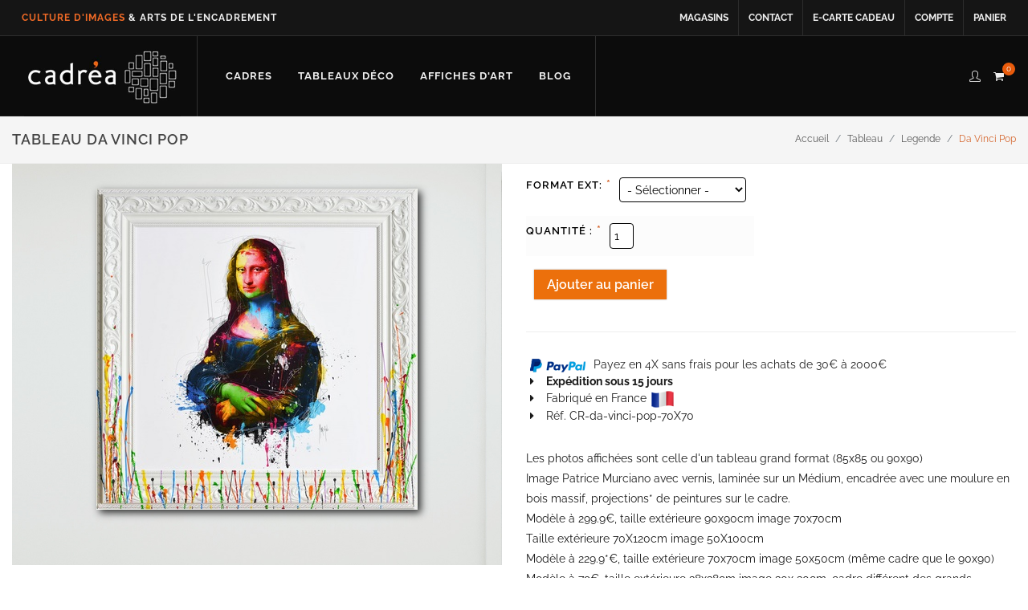

--- FILE ---
content_type: text/html; charset=UTF-8
request_url: https://cadrea.info/detail-reference.php?p=CR-da-vinci-pop-70X70&info=Tableau-Patrice-Murciano-Da-Vinci-Pop
body_size: 9637
content:

<!DOCTYPE html>
<html dir="ltr" lang="fr-FR">
<head>

	<meta http-equiv="content-type" content="text/html; charset=utf-8" />
	<meta name="author" content="Cadrea" />
<link rel="canonical" href="https://cadrea.info/detail-reference.php?p=CR-da-vinci-pop-70X70&info=Tableau-Patrice-Murciano-Da-Vinci-Pop" />
	<!-- Stylesheets
	============================================= -->
		<link href='https://fonts.gstatic.com' rel='preconnect' crossorigin>
<link rel="stylesheet" href="css/lato2.css" type="text/css" media="print" onload="this.onload=null;this.media='all'">
	<link rel="stylesheet" href="css/bootstrap.css" type="text/css" />
	<link rel="stylesheet" href="stylenew.css" type="text/css" />
	<link rel="stylesheet" href="css/dark.css" type="text/css" />
	<link rel="stylesheet" href="css/font-icons.css" type="text/css" />
	<link rel="stylesheet" href="css/animate.css" type="text/css" />
	<link rel="stylesheet" href="css/magnific-popup.css" type="text/css" />

	<link rel="stylesheet" href="css/responsive.css" type="text/css" />

	<link rel="stylesheet" href="css/custom.css" type="text/css" />
	<link rel="stylesheet" type="text/css" href="highslide/highslide.css" />
<link rel="stylesheet" href="zebra_form.css">


<script type="text/javascript" src="highslide/highslide-full.js"></script>
		<script src="js/jquery-3.7.1.min.js"></script>

<script type="text/javascript">
	hs.graphicsDir = 'highslide/graphics/';
	hs.wrapperClassName = 'borderless floating-caption';

</script>
  <script type="text/javascript">  
   $(document).ready(function(){
		
 jQuery("#TB_qte").val(1);	
	         jQuery("#TB_vitre_0").attr('checked', 'checked');
  

  $(".couleur").click(function(){
	  txttitle=$(this).attr("title");
  $(".testdetail").css("background-image", "url(img/"+txttitle+".jpg)"); 

	 		
  });
	     $(".minus").click(function(){
	  txtqte=$("#q").val();
			 qte=txtqte-1;
			 if(qte<1){
				 qte=1;
			 }
  $("#q").val(qte);

	 		
  });
	  stock=4999;
	  stock=Number(stock);
	     $(".plus").click(function(){
	  txtqte=$("#q").val();
			 qte=parseFloat(Number(txtqte)+1);
			 if(qte>stock){
				 qte=stock;
			 }
  $("#q").val(qte);

	 		
  });

  $("#fermermodal").click(function(){
	window.history.back();
$.magnificPopup.close();return false;

	   
});
  }); 

</script> 
	<meta name="viewport" content="width=device-width, initial-scale=1" />

	<!-- Document Title
	============================================= -->
<title>Tableau LEGENDE Da Vinci Pop 90X90</title>
 <meta name="keywords" content="Tableau,LEGENDE,Da Vinci Pop,90X90 cm,Projection, cadre image">
<meta name="description" content="Tableau LEGENDE Da Vinci Pop format 90X90cm">
<link rel="icon" type="image/png" href="favicon.png">
    <meta property="og:title" content="Tableau LEGENDE Da Vinci Pop 90X90"/>
    <meta property="og:type" content="product"/>
    <meta property="og:url" content="https://cadrea.info/detail.php?p=CR-da-vinci-pop-70X70"/>
    <meta property="og:image" content="https://cadrea.info/middle/tableau-patrice-murciano-da-vinci-pop.jpg"/>
    <meta property="og:site_name" content="Cadrea"/>

    <meta property="og:description"
          content="Tableau LEGENDE Da Vinci Pop 90X90 par Cadrea"/>
          
         <!--  <meta property="product:price:amount" content="299.9">-->
<script src="js/tag.js"></script>
</head>

<body class="stretched">


					
					
					
  

	<!-- Document Wrapper
	============================================= -->
	<div id="wrapper" class="clearfix">
 
<!-- Google Tag Manager (noscript) -->
<noscript><iframe src="https://www.googletagmanager.com/ns.html?id=GTM-PSXR3C65"
height="0" width="0" style="display:none;visibility:hidden"></iframe></noscript>
<noscript><img height="1" width="1" style="display:none"
src="https://www.facebook.com/tr?id=671034830357465&ev=PageView&noscript=1"
/></noscript>
<!-- End Google Tag Manager (noscript) -->
<div id="top-bar" class="dark">

			<div class="container clearfix">

				<div class="col_half nobottommargin d-none d-md-none d-lg-block">

					<!-- Top Links
					============================================= -->
					<div class="top-links">
						<ul>
							<font style="font-size: 12px; 	font-weight: 700; letter-spacing: 1px; padding: 0 12px;"><font color="#f06a26">CULTURE D'IMAGES</font> &amp; ARTS DE L'ENCADREMENT</font>
							
						</ul>
					</div><!-- .top-links end -->

				</div>

				<div class="col_half fright col_last nobottommargin">
			
					<!-- Top Social
					============================================= -->
			
					<div class="top-links">
						
						<ul>	
						<li><a href="magasin-cadrea.php" aria-label="Voir la liste des magasins Cadrea">Magasins</a></li>
						<li><a href="contact.php" aria-label="Contacter Cadrea ou accéder au formulaire de contact">Contact</a></li>
						<li><a href="e-cartecadeau.php" aria-label="Offrir une e-carte cadeau Cadrea en ligne">E-carte cadeau</a></li>
						<li><a href="compte.php" aria-label="Accéder à votre compte client Cadrea">Compte</a></li>
						<li><a href="panier.php" aria-label="Accéder à votre panier d’achat">Panier</a></li>

											</ul>
					</div><!-- .top-links end -->
				</div>

			</div>

		</div><!-- #top-bar end -->

		<!-- Header
		============================================= -->
		<header id="header" class="full-header dark">

			<div id="header-wrap">

				<div class="container clearfix">

					<div id="primary-menu-trigger"><i class="icon-reorder"></i></div>

					<!-- Logo
					============================================= -->
			<div id="logo">
    <a href="/" class="standard-logo" data-dark-logo="logocadrea-v2.jpg" aria-label="Retour à l’accueil Cadrea">
        <img 
            src="logocadrea-v2.jpg" 
            srcset="logocadrea-v2.jpg 1x, logocadreax2-v2.jpg 2x"
          
            alt="Logo Cadrea">
    </a>

    <a href="/" class="retina-logo" data-dark-logo="logocadreax2-v2.jpg" aria-label="Retour à l’accueil Cadrea">
        <img 
            src="logocadreax2-v2.jpg"
            srcset="logocadreax2-v2.jpg 1x, logocadreax2-v2.jpg 2x"
      
            alt="Logo Cadrea" 
            loading="lazy">
    </a>
</div>
<!-- #logo end -->
					
					
					<!-- Primary Navigation
					============================================= -->
					<nav id="primary-menu" class="style-2 dark">

						<ul>		
							<li class="mega-menu"><a href="#"><div>CADRES</div></a>
								<div class="mega-menu-content style-2 clearfix">
								<!--	<ul class="mega-menu-column col-lg-2">
										<li>
											<div class="widget clearfix d-none d-lg-block">

											<a href="caisse-americaine-et-cadre-pour-encadrer-une-toile.php" title="Cadre pour toile, caisse américaine"> <img src="img/menu-caisse.jpg" alt="caisse americaine et encadrement toile cadrea" loading="lazy"></a>

											</div>
										</li>
									</ul>-->
								<ul class="mega-menu-column col-lg-4">
  <li class="mega-menu-title">
    <a href="caisse-americaine-et-cadre-pour-encadrer-une-toile.php" aria-label="Voir tous les modèles de caisse américaine et cadres pour toiles">
      <div>Caisse américaine et cadre toile</div>
    </a>
    <ul>
      <li>
        <a href="caisse-americaine-escalier-pour-toile.php" aria-label="Découvrir la caisse américaine escalier">
          <div>Caisse américaine escalier</div>
        </a>
      </li>
		    <li>
        <a href="caisse-americaine-escalier-double.php" aria-label="Découvrir la caisse américaine escalier double">
          <div>Caisse américaine escalier double</div>
        </a>
      </li>
      <li>
        <a href="cadre-toile-classique.php" aria-label="Voir la caisse toile avec marie-louise intégrée">
          <div>Cadre toile avec ou sans marie-louise</div>
        </a>
      </li>
		 <li>
        <a href="cadre-cache-clous-feuillure-haute.php" aria-label="Cadre haut cache-clous pour toile">
          <div>Cadre haut cache-clous pour toile</div>
        </a>
      </li>
		
		
      <li>
        <a href="cadres-standards.php#caissephoto" aria-label="Découvrir la caisse américaine pour encadrer une photo">
          <div>Caisse américaine pour photo</div>
        </a>
      </li>
   
      <li>
        <a href="accessoires-ceinture.php" aria-label="Voir les accessoires compatibles avec les caisses américaines">
          <div>Accessoires pour caisses</div>
        </a>
      </li>
    </ul>
  </li>
</ul>

											<!--	<ul class="mega-menu-column col-lg-2">
										<li>
											<div class="widget clearfix d-none d-lg-block">

										<a href="cadre-sur-mesure.php" title="Cadre sur mesure"><img src="img/menu-sm.jpg" alt="cadre sur mesure par Cadrea" loading="lazy"></a>
											</div>
										</li>
									</ul>-->
							<ul class="mega-menu-column col-lg-4">
  <li class="mega-menu-title">
    <a href="cadre-sur-mesure.php" aria-label="Voir toutes les options d'encadrement sur mesure">
      <div>Encadrement sur mesure</div>
    </a>
    <ul>
      <li>
        <a href="cadre-sur-mesure.php" aria-label="Configurer un cadre sur mesure en ligne">
          <div>Cadre sur mesure</div>
        </a>
      </li>
		    <li>
        <a href="cadre-sur-mesure.php?t=ALU" aria-label="Cadre sur mesure Aluminium">
          <div>Cadre sur mesure aluminium</div>
        </a>
      </li>
      <li>
        <a href="cadre-sur-mesure.php?t=CAISSE TOILE" aria-label="Créer une caisse américaine sur mesure pour votre toile">
          <div>Caisse américaine sur mesure</div>
        </a>
      </li>
      <li>
        <a href="detail2.php?p=ARLES" aria-label="Voir le cadre basique sur mesure modèle Arles">
          <div>Cadre basique sur mesure</div>
        </a>
      </li>
    
    </ul>
  </li>
</ul>

													<!--<ul class="mega-menu-column col-lg-2">
										<li>
											<div class="widget clearfix d-none d-lg-block">

									<a href="cadres-standards.php"><img src="img/menu-cadre.jpg" alt="cadre format standard"></a>
											</div>
										</li>
									</ul>-->
								<ul class="mega-menu-column col-lg-4">
  <li class="mega-menu-title">
    <a href="cadres-standards.php" aria-label="Voir tous les cadres standards proposés par Cadrea">
      <div>Cadre standard</div>
    </a>
    <ul>
      <li>
        <a href="cadres-standards.php" aria-label="Découvrir les cadres en bois standards de Cadrea">
          <div>Cadre bois cadrea</div>
        </a>
      </li>
      <li>
        <a href="cadres-standards-nielsen.php" aria-label="Voir les cadres en aluminium Nielsen standards">
          <div>Cadre Alu Nielsen</div>
        </a>
      </li>
      <li>
        <a href="cadre-photo.php" aria-label="Voir les cadres photo à poser de Cadrea">
          <div>Cadre photo à poser</div>
        </a>
      </li>
      <li>
        <a href="cadre-photo.php#multivues" aria-label="Voir les cadres photo multivues disponibles">
          <div>Cadre multivues</div>
        </a>
      </li>
      <li>
        <a href="format-standard.php" aria-label="Consulter la liste des formats de cadres standards">
          <div>Liste des formats standards</div>
        </a>
      </li>
    </ul>
  </li>
</ul>

							
								</div>
							</li>
						<li class="mega-menu"><a href="#"><div>TABLEAUX DÉCO</div></a>
							<div class="mega-menu-content style-2 clearfix">
					
								<ul class="mega-menu-column col-lg-3">
  <li class="mega-menu-title">
    <a href="toiles-cadres-et-tableaux-deco.php?#artisteonglet"><div>ARTISTE</div></a>
    <ul>
		  <li>
        <a href="toiles-cadres-et-tableaux-deco.php?#artisteonglet" aria-label="Voir tous les artistes disponibles">
          <div>Tous les artistes</div>
        </a>
      </li>
      <li>
        <a href="toiles-cadres-et-tableaux-deco.php?artiste=Sylvain-Binet" aria-label="Voir les tableaux de l'artiste Sylvain Binet">
          <div>Sylvain Binet</div>
        </a>
      </li>
      <li>
        <a href="toiles-cadres-et-tableaux-deco.php?artiste=Sophie-Griotto" aria-label="Voir les tableaux de l'artiste Sophie Griotto">
          <div>Sophie Griotto</div>
        </a>
      </li>
      <li>
        <a href="toiles-cadres-et-tableaux-deco.php?artiste=Patrice-Murciano" aria-label="Voir les tableaux de l'artiste Patrice Murciano">
          <div>Patrice Murciano</div>
        </a>
      </li>
      <li>
        <a href="toiles-cadres-et-tableaux-deco.php?artiste=Alexandre-Granger" aria-label="Voir les tableaux de l'artiste Alexandre Granger">
          <div>Alexandre Granger</div>
        </a>
      </li>
      <li>
        <a href="toiles-cadres-et-tableaux-deco.php?artiste=Alain-Coadou" aria-label="Voir les tableaux de l'artiste Alain Coadou">
          <div>Alain Coadou</div>
        </a>
      </li>
		 <li>
        <a href="toiles-cadres-et-tableaux-deco.php?artiste=Sarah-B" aria-label="Voir les tableaux de l'artiste Sarah B">
          <div>Sarah B</div>
        </a>
      </li>
    
    </ul>
  </li>
</ul>

<ul class="mega-menu-column col-lg-3">
  <li class="mega-menu-title">
    <a href="toiles-cadres-et-tableaux-deco.php?#theme"><div>Thème</div></a>
    <ul>
		 <li>
        <a href="toiles-cadres-et-tableaux-deco.php?#theme" aria-label="Voir tous les thèmes disponibles">
          <div>Tous les thèmes</div>
        </a>
      </li>
		   <li>
        <a href="toiles-cadres-et-tableaux-deco.php?theme=ART-ASIATIQUE" aria-label="Voir les tableaux sur le thème des arts asiatique">
          ART ASIATIQUE
        </a>
      </li>
      <li>
        <a href="toiles-cadres-et-tableaux-deco.php?theme=MER" aria-label="Voir les tableaux sur le thème de la mer">
          BORD DE MER
        </a>
      </li>
      <li>
        <a href="toiles-cadres-et-tableaux-deco.php?theme=ANIMAUX" aria-label="Voir les tableaux sur le thème des animaux">
          <div>ANIMAUX</div>
        </a>
      </li>
      <li>
        <a href="toiles-cadres-et-tableaux-deco.php?theme=URBEX" aria-label="Voir les tableaux sur le thème urbex et photographie urbaine">
          <div>URBEX</div>
        </a>
      </li>
      <li>
        <a href="toiles-cadres-et-tableaux-deco.php?theme=ABSTRAIT" aria-label="Voir les tableaux abstraits">
          <div>ABSTRAIT</div>
        </a>
      </li>
      <li>
        <a href="toiles-cadres-et-tableaux-deco.php?theme=PAYSAGE" aria-label="Voir les tableaux sur le thème du paysage">
          <div>PAYSAGE</div>
        </a>
      </li>
     
    </ul>
  </li>
</ul>

<ul class="mega-menu-column col-lg-3">
  <li class="mega-menu-title">
    <a href="toiles-cadres-et-tableaux-deco.php?#rechercheformat"><div>Support</div></a>
    <ul>
		   <li>
        <a href="toiles-cadres-et-tableaux-deco.php?#rechercheformat" aria-label="Voir tous les supports disponibles">
          <div>Tous les supports</div>
        </a>
      </li>
      <li>
        <a href="toiles-cadres-et-tableaux-deco.php?matiere=Reproduction-encadrée" aria-label="Voir les reproductions encadrées disponibles">
          <div>Reproduction encadrée</div>
        </a>
      </li>
      <li>
        <a href="toiles-cadres-et-tableaux-deco.php?matiere=Toile-imprimée" aria-label="Voir les tableaux sur toile imprimée">
          <div>Toile imprimée</div>
        </a>
      </li>
      <li>
        <a href="toiles-cadres-et-tableaux-deco.php?matiere=Plexi" aria-label="Voir les tableaux imprimés sur Plexi">
          <div>Plexi</div>
        </a>
      </li>
		   <li>
        <a href="toiles-cadres-et-tableaux-deco.php?matiere=Plexi-Premium" aria-label="Voir les tableaux imprimés sur Plexi en édition limitée">
          <div>Plexi en édition limitée</div>
        </a>
      </li>
      <li>
        <a href="toiles-cadres-et-tableaux-deco.php?matiere=Digigraphie-encadrée" aria-label="Voir les digigraphies encadrées">
          <div>Digigraphie encadrée</div>
        </a>
      </li>
		    <li>
        <a href="toiles-cadres-et-tableaux-deco.php?matiere=Vitrine-relief" aria-label="Voir nos vitrines relief">
          <div>Vitrine relief</div>
        </a>
      </li>
   
    </ul>
  </li>
</ul>

							</div>
<li class="mega-menu">
  <a href="images.php" aria-label="Découvrir notre sélection d’affiches d’art prêtes à encadrer">
    <div>AFFICHES D'ART</div>
  </a>
</li>

<li class="mega-menu">
  <a href="blog-cadrea.php" aria-label="Lire les articles et conseils déco du blog Cadrea">
    <div>BLOG</div>
  </a>
</li>

							
						</ul>

						<!-- Top Cart
						============================================= -->
						<div id="top-cart">
						
						                 								<a href="#" id="top-cart-trigger"><i class="icon-shopping-cart"></i><span>0</span></a>
							<div class="top-cart-content">
								<div class="top-cart-title">
									<a href="panier.php" aria-label="panier cadréa"><h4>Votre panier</h4></a>
								</div>		<div class="top-cart-action clearfix">
									<span class="fleft top-checkout-price">Total : 0.00 €</span>
									<a href="panier.php" aria-label="panier cadréa"><button class="button button-3d button-small nomargin fright">Voir</button></a>
								</div>
								<div class="top-cart-items">
							Votre panier est vide 
								
									
									
									
								</div>
						
							</div>
						</div><!-- #top-cart end -->

						<!-- Top Search
						============================================= -->
						<div id="top-search">
							<a href="compte.php" aria-label="compte client cadréa"><i class="icon-line2-user"></i></a>
							
						</div><!-- #top-search end -->

					</nav><!-- #primary-menu end -->

				</div>

			</div>

		</header><!-- #header end -->


		<!-- Page Title
		============================================= -->
		<section id="page-title" class="page-title-mini">

			<div class="container clearfix">
			<h1>Tableau Da Vinci Pop</h1>
				
				<ol class="breadcrumb">
					<li class="breadcrumb-item"><a href="index.php">Accueil</a> </li>
					<li class="breadcrumb-item"><a href="toiles-cadres-et-tableaux-deco.php?artiste=Patrice Murciano">Tableau</a></li>
					<li class="breadcrumb-item"><a href="toiles-cadres-et-tableaux-deco.php?artiste=Patrice Murciano&theme=LEGENDE">Legende</a></li>
					<li class="breadcrumb-item active" aria-current="page">Da Vinci Pop</li>
				</ol>
			</div>
	

		</section><!-- #page-title end -->

		<!-- Content
		============================================= -->
		<section id="content">
<div class="content-wrap notoppadding ">

				<div class="container clearfix">

					
					
					<div class="row clearfix" style="margin-bottom:20px;">
					<div class="col-lg-6 ">
						<div class="col-lg-12 testdetail" style="background: url('img/fond1.jpg') center 45% no-repeat; background-size: cover;height: 500px; " data-height-lg="500" data-height-md="500" data-height-sm="470" data-height-xs="400" data-height-xxs="300">
						<div class="row clearfix">
				
<div class="divcenter col-padding" style="padding-top: 5%;padding-bottom: 0px; ">
	<a href="img/tableau-patrice-murciano-da-vinci-pop.jpg" class="highslide" onclick="return hs.expand(this, {align: 'center'})">
						
												<img   class="img-fluid ombrage1"   style="margin-left: 0%;" src="middle/tableau-patrice-murciano-da-vinci-pop.jpg" alt="Tableau LEGENDE Da Vinci Pop 90X90" />
													
						</a>
							</div>
					
			
							
							</div>

			   </div>	
			   													<div class="col-lg-12 topmargin-sm ">
					<div class="row clearfix nopadding" >
				<div class="col-3 bottommargin-sm nopadding col-sm-2"><img class="couleur" src="preview/fond1.jpg" title="fond1" style="cursor:pointer"></div>
					<div class="col-3  nopadding col-sm-2"><img class="couleur" src="preview/fond8.jpg" title="fond8" style="cursor:pointer"></div>
						<div class="col-3  nopadding col-sm-2"><img class="couleur" src="preview/fond7.jpg" title="fond7" style="cursor:pointer"></div>
					<div class="col-3  nopadding col-sm-2"><img class="couleur" src="preview/fond4.jpg" title="fond4" style="cursor:pointer"></div>
						<div class="col-3  nopadding col-sm-2"><img class="couleur" src="preview/fond9.jpg" title="fond9" style="cursor:pointer"></div>
					<div class="col-3  nopadding col-sm-2"><img class="couleur" src="preview/fond10.jpg" title="fond10" style="cursor:pointer"></div>
					
																	</div>
						</div>
					
					</div>
					
					
					
					<div class="col-lg-6">
					

								<!-- Product Single - Price
								============================================= -->
<form name="form" id="form" action="/detail-reference.php?p=CR-da-vinci-pop-70X70&amp;info=Tableau-Patrice-Murciano-Da-Vinci-Pop" method="post" novalidate="novalidate" class="Zebra_Form"><div class="hidden"><input type="hidden" name="name_form" id="name_form" value="form"><label for="zebra_honeypot_form" style="display:none">Leave this field blank</label><input type="text" name="zebra_honeypot_form" id="zebra_honeypot_form" value="" class="control text" autocomplete="off" tabindex="-1"><input type="hidden" name="zebra_csrf_token_form" id="zebra_csrf_token_form" value="c9dce62f2331361129ce17057a1bc535"></div><table><tr class="row"><td><label for="TB_vitre" id="label_vitre">Format ext:<span class="required">*</span></label></td><td><select name="TB_vitre" id="TB_vitre" class="control"><option value="">- Sélectionner -</option><option value="CR-da-vinci-pop-70X70_90X90_299.90">90X90cm 299.90 €</option><option value="CR-da-vinci-pop-50X50_70X70_229.9">70X70cm 229.90 €</option><option value="CR-da-vinci-pop-30X30_38X38_79">38X38cm 79.00 €</option></select></td></tr><tr class="row even"><td><label for="TB_qte" id="label_qte">Quantité :<span class="required">*</span></label></td><td><input type="text" name="TB_qte" id="TB_qte" value="" class="control text" onkeypress="javascript:return $('#form').data('Zebra_Form').filter_input('digits', event);" style="width: 30px"></td></tr><tr class="row last"><td></td><td><input type="submit" name="btnsubmit" id="btnsubmit" value="Ajouter au panier" class="submit"></td></tr></table></form><script type="text/javascript">function init_d39df3962c38b2dade64dfab7cb0f809(){if(typeof jQuery=="undefined"||typeof jQuery.fn.Zebra_Form=="undefined"){setTimeout("init_d39df3962c38b2dade64dfab7cb0f809()",100);return}else{$(document).ready(function(){$("#form").Zebra_Form({clientside_disabled:false,close_tips:true,disable_upload_validation:false,on_ready:false,scroll_to_error:true,tips_position:'left',validate_on_the_fly:false,validate_all:false,validation_rules:{"TB_vitre":{"required":["Merci de choisir un format"]},"TB_qte":{"required":["Merci de choisir une quantit\u00e9"],"digits":["","Chiffre seulement (0 \u00e0 9)"]}}})})}}init_d39df3962c38b2dade64dfab7cb0f809()</script>
								<div class="clear"></div>
								<div class="line"></div>
<a href="paypal.php" target="_blank"><img src="img/PP_logo_h_100x26.png" alt="logo paypal" style="margin-left: 5px; margin-right:10px;">Payez en 4X sans frais pour les achats de 30€ à 2000€</a>
								<!-- Product Single - Short Description
								============================================= -->
								<ul class="iconlist">

							
								
									
							
									
											<li><i class="icon-caret-right"></i><strong>Expédition sous 15 jours</strong> </li>
								
									<li><i class="icon-caret-right"></i>Fabriqué en France <img src="img/france-flag-waving-icon-32.png" ></li>
											<li><i class="icon-caret-right"></i>Réf. CR-da-vinci-pop-70X70</li>
								</ul><!-- Product Single - Short Description End -->
						<p>
		     
							  Les photos affichées sont celle d'un tableau grand format (85x85 ou 90x90) <br>

    Image Patrice Murciano avec vernis, laminée sur un Médium, encadrée avec une moulure en bois massif, projections* de peintures sur le cadre. <br>Modèle à 299.9€, taille extérieure 90x90cm image 70x70cm<br>Taille extérieure 70X120cm image 50X100cm <br>Modèle à 229.9*€, taille extérieure 70x70cm image 50x50cm (même cadre que le 90x90)<br>Modèle à 79€, taille extérieure 38x38cm image 30x
30cm, cadre différent des grands modèles voir image ci dessous<br>*Sauf modèle avec baguette laquée


<br><br><table><tr><td><img src="preview/profil1.jpg" /></td><td><img src="preview/profil2.jpg" /></td><td><img src="preview/profil7.jpg" /></td></tr></table><br><table><tr><td><img src="preview/profil6.jpg" /></td><td><img src="preview/profil5.jpg" /></td><td><img src="preview/Attachedos.jpg" /></td></tr></table>						</p>


								

								<!-- Product Single - Meta
								============================================= -->
								<div class="card product-meta">
									<div class="card-body">
			Expédition sous 15 jours ouvrés+délai livraison<br><br>
			<b>Retrait gratuit en magasin Cadrea</b><br><br>
				Livraison à domicile :<br>
						
				Panier inférieur à 129 € : 9.90€<br />				
			 A partir de 129€ : gratuit<br />	
				
										
										
									</div>
								</div><!-- Product Single - Meta End -->

														
								
									</div>
							

										</div><!-- #row end -->
					<br>
					<div class="fancy-title title-border" >
						<h4>Autres produits de cette collection</h4>
					</div> <div class="row clearfix ">  <div class="col-xl-3 col-lg-4 col-md-6 col-sm-12" ><div id="product-image"><z><a href="detail.php?p=CR-voici-homme-50X100&info=Voici-l`homme" >  <img src="middle2/murciano-voici-l-homme.jpg" alt="Voici-l`homme" class="ombrage1"></a></z><a href="detail.php?p=CR-voici-homme-50X100&info=Voici-l`homme" ><div class="d">Voici l`homme 50X100 cm <div class="fright">299.90 €</div></div></a><div class="p"><a href="toiles-cadres-et-tableaux-deco.php?artiste=Patrice Murciano">Patrice Murciano</a>, <i><font color="#d5652c">Reproduction encadrée</font></i></div></div></div>  <div class="col-xl-3 col-lg-4 col-md-6 col-sm-12" ><div id="product-image"><z><a href="detail.php?p=CR-guernica-50X100&info=Guernica" >  <img src="middle2/murciano-guernica.jpg" alt="Guernica" class="ombrage1"></a></z><a href="detail.php?p=CR-guernica-50X100&info=Guernica" ><div class="d">Guernica 50X100 cm <div class="fright">299.90 €</div></div></a><div class="p"><a href="toiles-cadres-et-tableaux-deco.php?artiste=Patrice Murciano">Patrice Murciano</a>, <i><font color="#d5652c">Reproduction encadrée</font></i></div></div></div>  <div class="col-xl-3 col-lg-4 col-md-6 col-sm-12" ><div id="product-image"><z><a href="detail-reference.php?p=CR-mystery-70X70&info=Mystery" >  <img src="middle2/murciano-mystery.jpg" alt="Mystery" class="ombrage1"></a></z><a href="detail-reference.php?p=CR-mystery-70X70&info=Mystery" ><div class="d">Mystery 70X70 cm <div class="fright">299.90 €</div></div></a><div class="p"><a href="toiles-cadres-et-tableaux-deco.php?artiste=Patrice Murciano">Patrice Murciano</a>, <i><font color="#d5652c">Reproduction encadrée</font></i></div></div></div>  <div class="col-xl-3 col-lg-4 col-md-6 col-sm-12" ><div id="product-image"><z><a href="detail-reference.php?p=CR-love-you-for-ever-50X50&info=Love-You-For-Ever" >  <img src="middle2/tableau-patrice-murciano-love-you-for-ever.jpg" alt="Love-You-For-Ever" class="ombrage1"></a></z><a href="detail-reference.php?p=CR-love-you-for-ever-50X50&info=Love-You-For-Ever" ><div class="d">Love You For Ever 50X50 cm <div class="fright">229 €</div></div></a><div class="p"><a href="toiles-cadres-et-tableaux-deco.php?artiste=Patrice Murciano">Patrice Murciano</a>, <i><font color="#d5652c">Reproduction encadrée</font></i></div></div></div></div>						
						<div class="row clearfix" style="margin-bottom:20px;">
						
							<div class="col-md-12">
							
   
						
							</div>
						
						
					</div>				
					
			<center>	<a href="toiles-cadres-et-tableaux-deco.php?artiste=&theme=&matiere=&tri=3" class="button button-rounded button-reveal button-border tright button-amber float-center  "><i class="icon-line-arrow-right"></i><span>Encore plus de tableaux déco</span></a>	</center>
					
				</div>
						
					</div>
  
            
  
            
					
			
  
            
	

		</section><!-- #content end -->


				<!-- Footer
		============================================= -->
		 <footer id="footer" class="dark notopborder">
	<div class="container">
		<!-- Footer Widgets
				============================================= -->
		<div class="footer-widgets-wrap clearfix">
		<div class="row clearfix" style="margin-bottom:20px;">
  <div class="col-lg-12 d-flex align-items-start">
    <a href="/"
       aria-label="Visiter le site Cadrea, spécialiste de l'encadrement et du cadre sur mesure"
       title="Cadrea - spécialiste de l'encadrement et du cadre sur mesure">
      <img src="logocadreasimple.jpg"
           alt="Cadrea – encadrements, cadres sur mesure, caisses américaines"
           class="alignleft"
           style="padding-right: 18px; border-right: 1px solid #4A4A4A;"
           loading="lazy">
    </a>
    <p style="margin-top:9px; margin-left: 15px;">
      <strong>Encadrement</strong>, cadre sur mesure, caisse américaine, toile, plexi...<br>
      Tous les produits cadres &amp; déco sont chez <strong>Cadrea</strong>.<br>
      <strong>Retrait gratuit en magasin</strong> et <strong>livraison offerte à domicile dès 129€</strong>.
    </p>
  </div>
</div>

		<div class="row clearfix" style="margin-top:9px;">
  <!-- Colonne AIDE & SERVICES -->
  <div class="col-lg-4">
    <div class="widget clearfix">
      <div class="row bottommargin-sm">
        <div class="col-6 widget_links">
          <ul>
            <li><strong class="paddingbottommini">AIDE & CONTACT</strong></li>
            <li><a href="contact.php" aria-label="Accéder au formulaire de contact">Formulaire de contact</a></li>
            <li><a href="livraison-sav.php" aria-label="Informations sur la livraison et le service après-vente">Livraison - SAV</a></li>
            <li><a href="cgv.php#retour" aria-label="Conditions de retour des produits">Retours</a></li>
            <li><a href="magasin-cadrea.php" aria-label="Liste des magasins Cadrea">Nos magasins</a></li>
          </ul>
        </div>
        <div class="col-6 widget_links">
          <ul>
            <li><strong class="paddingbottommini">NOS SERVICES</strong></li>
            <li><a href="e-cartecadeau.php" aria-label="Offrir une e-carte cadeau Cadrea">E-carte cadeau</a></li>
            <li><a href="programme-fidelite.php" aria-label="Découvrir le programme de fidélité Cadrea">Programme fidélité</a></li>
            <li><a href="programme-parrainage.php" aria-label="Découvrir le programme de parrainage Cadrea">Parrainage</a></li>
            <li>
              <a href="https://www.calameo.com/read/007486678d2af8ca8e022" target="_blank" aria-label="Lire le catalogue Cadrea en ligne">
                Notre catalogue
              </a>
            </li>
            <li><a href="recrutement.php" aria-label="Voir les offres d’emploi Cadrea">Recrutement</a></li>
          </ul>
        </div>
      </div>
    </div>
    <div class="d-none d-md-block d-lg-none bottommargin-sm"></div>
  </div>

  <!-- Colonne VOUS ÊTES + Réseaux sociaux -->
  <div class="col-lg-4">
    <div class="widget clearfix">
      <div class="row bottommargin-sm">
        <div class="col-6 widget_links">
          <ul>
            <li><strong class="paddingbottommini">VOUS ÊTES</strong></li>
            <li><a href="pro.php" aria-label="Professionnels : contactez Cadrea pour une offre adaptée">Professionnel : contactez-nous</a></li>
            <li><a href="blog-offre-artistes-associations.php" aria-label="Avantages pour artistes et associations">Artiste et association : vos avantages</a></li>
            <li><a href="rejoignez-nous.php" aria-label="Investisseur : découvrir le concept de franchise Cadrea">Investisseur : devenir franchisé</a></li>
          </ul>
        </div>
        <div class="col-6 widget_links">
          <div class="paddingbottommini"><strong>Suivez-nous sur les réseaux</strong><br></div>
          <a href="https://www.facebook.com/CadreaFrance" target="_blank" aria-label="Page Facebook de Cadrea">
            <img src="img/fb.png" alt="Facebook Cadrea" width="24" height="24">
          </a>&nbsp;&nbsp;
          <a href="https://www.instagram.com/cadrea_france/?hl=fr" target="_blank" aria-label="Compte Instagram Cadrea">
            <img src="img/insta.png" alt="Instagram Cadrea" width="24" height="24">
          </a>&nbsp;&nbsp;
          <a href="https://www.linkedin.com/company/cadr%C3%A9a" target="_blank" aria-label="Page LinkedIn de Cadrea">
            <img src="img/in.png" alt="LinkedIn Cadrea" width="24" height="24">
          </a>&nbsp;&nbsp;
          <a href="https://fr.pinterest.com/cadreafrance/" target="_blank" aria-label="Profil Pinterest Cadrea">
            <img src="img/pin.png" alt="Pinterest Cadrea" width="24" height="24">
          </a>&nbsp;&nbsp;
          <a href="https://www.youtube.com/@cadreafrance" target="_blank" aria-label="Chaîne YouTube de Cadrea">
            <img src="img/yt.png" alt="YouTube Cadrea" width="24" height="24">
          </a>
        </div>
      </div>
    </div>
    <div class="d-none d-md-block d-lg-none bottommargin-sm"></div>
  </div>

  <!-- Colonne Newsletter -->
  <div class="w-100 d-block d-md-block d-lg-none line"></div>
  <div class="col-lg-4 paddingbottommini">
    <div class="paddingbottommini"><strong>Inscrivez-vous à notre Newsletter</strong></div>
    <p>Soyez au courant des nouveautés, promotions et rencontres artistiques</p>
    <div class="widget-subscribe-form-result"></div>
    <form id="widget-subscribe-form" action="newsletter.php" role="form" method="post" class="nobottommargin" aria-label="Formulaire d’inscription à la newsletter Cadrea">
      <div style="margin-bottom: -10px;">
        <div class="row">
          <div class="col-md-8" style="margin-bottom:10px;">
            <input type="email" id="widget-subscribe-form-email" name="widget-subscribe-form-email"
                   class="form-control not-dark required email" required
                   placeholder="Votre Email" title="Votre email"
                   aria-label="Saisissez votre adresse email pour vous abonner à la newsletter">
          </div>
          <div class="col-md-4" style="margin-bottom:10px;">
            <button class="btn btn-block btn-success" type="submit" aria-label="Valider l’abonnement à la newsletter">Valider</button>
          </div>
        </div>
      </div>
    </form>
  </div>
</div>

			<div class="row clearfix">
				<div class="col-lg-8 paddingbottommini"> <img src="img/cb.jpg" alt="logo cb" style="margin-left: 5px;margin-top:10px;" loading="lazy"><img src="img/mastercard.jpg" alt="logo mastercard" style="margin-left: 5px; margin-top:10px;" loading="lazy"><img src="img/visa.jpg" alt="logo visa" style="margin-left: 5px; margin-top:10px;" loading="lazy">
					<a href="paypal.php" target="_blank"><img src="img/logo-paypal.jpg" alt="logo paypal" style="margin-left: 5px; margin-top:10px;" loading="lazy"></a>
				</div>
			<div class="col-lg-4">
  <div class="paddingbottommini"><strong>Votre avis compte</strong></div>
  Vos retours, notre plus belle inspiration&nbsp;!<br>
  <a href="commentaires.php" aria-label="Lire les avis clients Cadrea ou laisser le vôtre">
    <img src="img/etoile.png" alt="Accéder aux avis clients Cadrea"  loading="lazy">
  </a>
</div>

			</div>
		</div>
		<!-- .footer-widgets-wrap end -->
	</div>
	<!-- Copyrights
			============================================= -->
	<div id="copyrights">
  <div class="container center clearfix">
    <a href="cgv.php" aria-label="Consulter les conditions générales de vente Cadrea">CGV</a>&nbsp;&nbsp;&#124;&nbsp;&nbsp;
    <a href="mentions.php" aria-label="Voir les mentions légales du site Cadrea">Mentions légales</a>&nbsp;&nbsp;&#124;&nbsp;&nbsp;
    <a href="donnees-personnelles.php" aria-label="Lire la politique de confidentialité et de protection des données personnelles">Données personnelles</a>&nbsp;&nbsp;&#124;&nbsp;&nbsp;
    <a href="commentaires.php" aria-label="Voir les avis clients Cadrea">Avis clients</a>&nbsp;&nbsp;&#124;&nbsp;&nbsp;
  </div>
</div>

	<!-- #copyrights end -->
</footer>
<!-- Piwik -->
<meta name="facebook-domain-verification" content="cdbb96sgzmnxskv6el5yjg6z0d5hm6" />
<!-- Global site tag (gtag.js) - Google Analytics 
<script async src="https://www.googletagmanager.com/gtag/js?id=G-JDCXE41DZD"></script>
<script>
window.dataLayer = window.dataLayer || [];

function gtag() {
	dataLayer.push(arguments);
}
gtag('js', new Date());
gtag('config', 'G-JDCXE41DZD');
</script>-->

<!-- Matomo -->
<!-- Google tag (gtag.js) -->

<script>
		if (localStorage.getItem('consentTime')!="true"){
	if (localStorage.getItem('consentGranted')=="true"){
	 function gtag() { dataLayer.push(arguments); }

    gtag('consent', 'update', {
      ad_user_data: 'granted',
      ad_personalization: 'granted',
      ad_storage: 'granted',
      analytics_storage: 'granted'
    });
		  localStorage.setItem("consentTime", "true");
	}
		}
  var _paq = window._paq = window._paq || [];
  /* tracker methods like "setCustomDimension" should be called before "trackPageView" */
  _paq.push(["setDomains", ["*.cadrea.info"]]);
  _paq.push(['trackPageView']);
  _paq.push(['enableLinkTracking']);
  (function() {
    var u="//cadrea.info/mato/";
    _paq.push(['setTrackerUrl', u+'matomo.php']);
    _paq.push(['setSiteId', '1']);
    var d=document, g=d.createElement('script'), s=d.getElementsByTagName('script')[0];
    g.async=true; g.src=u+'matomo.js'; s.parentNode.insertBefore(g,s);
  })();
</script>

<noscript><p><img referrerpolicy="no-referrer-when-downgrade" src="//cadrea.info/piw/piwik/matomo.php?idsite=1&amp;rec=1" style="border:0;" alt="" /></p></noscript>
<!-- End Matomo Code -->
	  <script defer src="scriptjs/jquery-ui.min.js"></script>
	<!-- #footer end -->

	</div><!-- #wrapper end -->

	<!-- Go To Top
	============================================= -->
	<div id="gotoTop" class="icon-angle-up"></div>

	<!-- External JavaScripts
	============================================= -->
	<script src="js/jquery.js"></script>
	 <script src="zebra_form.js"></script> 
	<script src="js/plugins.js"></script>

	<!-- Footer Scripts
	============================================= -->
	<script src="js/functions.js"></script>

</body>
</html>


--- FILE ---
content_type: text/css
request_url: https://cadrea.info/css/dark.css
body_size: 6768
content:
.dark,.dark h1,.dark h2,.dark h3,.dark h4,.dark h5,.dark h6{color:#EEE}
.dark a:hover{color:#ea5b0b}
body.dark,.dark #wrapper,.dark #content,.dark .shop-quick-view-ajax,.dark .portfolio-ajax-modal,.dark .modal-content,.dark .css3-spinner,body.dark #side-panel,body #side-panel.dark{background-color:#383838}
.dark .css3-spinner > div,.dark .css3-spinner-grid-pulse > div,.dark .css3-spinner-ball-rotate > div,.dark .css3-spinner-zig-zag > div,.dark .css3-spinner-ball-scale-multiple > div,.dark .css3-spinner-triangle-path > div,.dark .css3-spinner-ball-pulse-sync > div{background-color:rgba(255,255,255,0.35)}
.dark .css3-spinner-clip-rotate > div,.dark .css3-spinner-scale-ripple > div{border-color:rgba(255,255,255,0.35)}
.dark .line,.dark .double-line{border-top-color:rgba(255,255,255,0.1)}
.dark .section,.section.dark{background-color:#282828;border-color:rgba(255,255,255,0.1)}
.dark #top-bar,#top-bar.dark{border-bottom-color:rgba(255,255,255,0.1);background-color:#151515}
.dark .top-links ul li{border-left-color:rgba(255,255,255,0.1)}
.dark .top-links li > a{color:#eee}
.dark .top-links li:hover{background-color:#d5652c;text-shadow:1px 1px 1px rgba(0,0,0,0.2)}
.dark .top-links ul ul,.dark .top-links ul div.top-link-section{background:#0c0c0c;border-bottom:none}
.dark .top-links ul ul li{border-top:1px solid #444;border-left:1px solid #444}
.dark .top-links ul ul li:hover{background-color:#383838}
.dark .top-links ul ul li:first-child{border-left:1px solid #444}
.dark #top-social li{border-left:1px solid rgba(255,255,255,0.1)}
.dark #top-social li a{color:#BBB}
.dark #header:not(.transparent-header),#header.dark:not(.transparent-header){background-color:#0c0c0c;border-bottom:1px solid rgba(255,255,255,0.05)}
.dark #header.sticky-header:not(.transparent-header) #header-wrap:not(.not-dark),.dark #header.sticky-header.transparent-header #header-wrap:not(.not-dark),.dark #header.transparent-header.floating-header .container,.dark #header.transparent-header.floating-header.sticky-header .container,#header.dark.sticky-header:not(.transparent-header) #header-wrap:not(.not-dark),#header.dark.sticky-header.transparent-header #header-wrap:not(.not-dark),#header.dark.transparent-header.floating-header .container,#header.dark.transparent-header.floating-header.sticky-header .container,.dark .responsive-sticky-header #header-wrap,.responsive-sticky-header.dark #header-wrap{background-color:#0c0c0c}
.dark #header.full-header #header-wrap:not(.not-dark),#header.full-header.dark #header-wrap:not(.not-dark){border-bottom-color:rgba(255,255,255,0.15)}
.dark .slider-element + #header.full-header #header-wrap:not(.not-dark),.slider-element + #header.full-header.dark #header-wrap:not(.not-dark){border-top-color:rgba(255,255,255,0.15)}
.dark #header.transparent-header.full-header:not(.sticky-header) #header-wrap:not(.not-dark),#header.transparent-header.full-header.dark:not(.sticky-header) #header-wrap:not(.not-dark){border-bottom-color:rgba(255,255,255,0.2)}
.dark .slider-element + #header.transparent-header.full-header:not(.sticky-header) #header-wrap:not(.not-dark),.slider-element + #header.transparent-header.full-header.dark:not(.sticky-header) #header-wrap:not(.not-dark){border-top-color:rgba(255,255,255,0.2)}
.dark #header.semi-transparent,.dark #header.semi-transparent.floating-header .container,#header.dark.semi-transparent,#header.dark.semi-transparent.floating-header .container{background-color:rgba(0,0,0,0.6)}
.dark #header.sticky-header.semi-transparent,.dark #header.semi-transparent.floating-header,.dark #header.semi-transparent.floating-header.sticky-header .container,#header.dark.sticky-header.semi-transparent,#header.dark.semi-transparent.floating-header,#header.dark.semi-transparent.floating-header.sticky-header .container{background-color:transparent}
.dark #header.semi-transparent.sticky-header #header-wrap,#header.dark.semi-transparent.sticky-header #header-wrap{background-color:rgba(0,0,0,0.6)}
.dark #logo a{color:#FFF}
.dark #header.full-header #header-wrap:not(.not-dark) #logo,#header.full-header.dark #header-wrap:not(.not-dark) #logo{border-right-color:rgba(255,255,255,0.15)}
.dark #header.transparent-header.full-header:not(.sticky-header) #header-wrap:not(.not-dark) #logo,#header.transparent-header.full-header.dark:not(.sticky-header) #header-wrap:not(.not-dark) #logo{border-right-color:rgba(255,255,255,0.2)}
.dark #header-wrap:not(.not-dark) #primary-menu > ul > li > a,.dark #header-wrap:not(.not-dark) #primary-menu > .container > ul > li > a,.dark.overlay-menu #header-wrap:not(.not-dark) #primary-menu > ul > li > a,.overlay-menu #primary-menu.dark > ul > li > a,.dark.overlay-menu #header-wrap:not(.not-dark) #primary-menu > #overlay-menu-close,.overlay-menu #primary-menu.dark > #overlay-menu-close,.dark #header-wrap:not(.not-dark) #top-search a,.dark #header-wrap:not(.not-dark) #top-cart a,.dark #header-wrap:not(.not-dark) #side-panel-trigger a,.dark #header-wrap:not(.not-dark) #top-account a,.dark #top-cart .top-cart-item-desc a,body.top-search-open .dark #header-wrap:not(.not-dark) #top-search a,.dark #header-wrap:not(.not-dark) #top-search a:hover,.dark #header-wrap:not(.not-dark) #top-cart a:hover,.dark #header-wrap:not(.not-dark) #side-panel-trigger a:hover,.dark #header-wrap:not(.not-dark) #top-account a:hover,.dark #header-wrap:not(.not-dark) #top-search form input{color:#EEE;text-shadow:1px 1px 1px rgba(0,0,0,0.1)}
.dark #header.full-header #header-wrap:not(.not-dark) #primary-menu > ul,#header.full-header.dark #header-wrap:not(.not-dark) #primary-menu > ul{border-right-color:rgba(255,255,255,0.15)}
.dark #header.transparent-header.full-header:not(.sticky-header) #header-wrap:not(.not-dark) #primary-menu > ul,#header.transparent-header.full-header.dark:not(.sticky-header) #header-wrap:not(.not-dark) #primary-menu > ul{border-right-color:rgba(255,255,255,0.2)}
.dark #header.transparent-header:not(.sticky-header) #header-wrap:not(.not-dark) form input,#header.dark.transparent-header:not(.sticky-header) #header-wrap:not(.not-dark) form input{border-bottom-color:rgba(255,255,255,0.15)!important}
.dark #header-wrap:not(.not-dark) #top-search form input::-moz-placeholder{color:rgba(255,255,255,0.6)}
.dark #header-wrap:not(.not-dark) #top-search form input:-ms-input-placeholder{color:rgba(255,255,255,0.6)}
.dark #header-wrap:not(.not-dark) #top-search form input::-webkit-input-placeholder{color:rgba(255,255,255,0.6)}
.dark #header-wrap:not(.not-dark) #primary-menu > ul > li:hover > a,.dark #header-wrap:not(.not-dark) #primary-menu > ul > li.current > a,.dark #header-wrap:not(.not-dark) #primary-menu > .container > ul > li:hover > a,.dark #header-wrap:not(.not-dark) #primary-menu > .container > ul > li.current > a{background-color:#d5652c}
.dark.overlay-menu #header-wrap:not(.not-dark) #primary-menu > ul > li:hover > a,.dark.overlay-menu #header-wrap:not(.not-dark) #primary-menu > ul > li.current > a,.overlay-menu #primary-menu.dark > ul > li:hover > a,.overlay-menu #primary-menu.dark > ul > li.current > a{color:#ea5b0b!important}
.dark #primary-menu:not(.not-dark) ul ul,.dark #primary-menu:not(.not-dark) ul li .mega-menu-content,#primary-menu.dark ul ul,#primary-menu.dark ul li .mega-menu-content{background-color:#0c0c0c;border-color:#3F3F3F;border-top-color:#ea5b0b}
.dark.overlay-menu #primary-menu:not(.not-dark) ul,.dark.overlay-menu #primary-menu:not(.not-dark) ul,.overlay-menu #primary-menu.dark ul,.overlay-menu #primary-menu.dark ul{background-color:rgba(0,0,0,0.9)}
.dark #primary-menu:not(.not-dark) ul li .mega-menu-content.style-2,#primary-menu.dark ul li .mega-menu-content.style-2{border-color:transparent;border-top-color:#ea5b0b}
.dark #primary-menu:not(.not-dark) ul ul li,#primary-menu.dark ul ul li{border-top-color:#3F3F3F}
.dark #primary-menu:not(.not-dark) ul ul li:first-child,#primary-menu.dark ul ul li:first-child{border-top:0}
.dark #primary-menu:not(.not-dark) ul ul li > a,#primary-menu.dark ul ul li > a{color:#eee!important}
.dark #primary-menu:not(.not-dark) ul ul li:hover > a,#primary-menu.dark ul ul li:hover > a{background-color:#d5652c;color:#fff!important}
.dark #primary-menu:not(.not-dark) ul ul > li.sub-menu > a,.dark #primary-menu:not(.not-dark) ul ul > li.sub-menu:hover > a,#primary-menu.dark ul ul > li.sub-menu > a,#primary-menu.dark ul ul > li.sub-menu:hover > a{background-image:url(../images/icons/submenu-dark.png)}
.dark #primary-menu ul li .mega-menu-content ul.mega-menu-column:not(:first-child),#primary-menu.dark ul li .mega-menu-content ul.mega-menu-column:not(:first-child){border-left-color:#3F3F3F}
.dark #primary-menu:not(.not-dark) ul li .mega-menu-content.style-2 ul.mega-menu-column > li.mega-menu-title > a,.dark #primary-menu:not(.not-dark) ul li .mega-menu-content.style-2 ul.mega-menu-column > li.mega-menu-title:hover > a,#primary-menu.dark ul li .mega-menu-content.style-2 ul.mega-menu-column > li.mega-menu-title > a,#primary-menu.dark ul li .mega-menu-content.style-2 ul.mega-menu-column > li.mega-menu-title:hover > a{color:#ea5b0b!important;background:transparent}
.dark #primary-menu:not(.not-dark) ul li .mega-menu-content.style-2 ul.mega-menu-column > li.mega-menu-title > a:hover,#primary-menu.dark ul li .mega-menu-content.style-2 ul.mega-menu-column > li.mega-menu-title > a:hover{color:#ea5b0b!important}
.dark #primary-menu.style-2:not(.not-dark){border-top-color:rgba(255,255,255,0.1)}
.dark #primary-menu.style-3:not(.not-dark) > ul > li:hover > a,#primary-menu.dark.style-3 > ul > li:hover > a{color:#ea5b0b;background-color:rgba(255,255,255,0.05)}
.dark #primary-menu.style-3:not(.not-dark) > ul > li.current > a,#primary-menu.dark.style-3 > ul > li.current > a{color:#EEE}
.dark #primary-menu.style-5:not(.not-dark) > ul,#primary-menu.dark.style-5 > ul{border-right-color:rgba(255,255,255,0.1)}
.dark #primary-menu.sub-title:not(.not-dark) > ul > li > a span,#primary-menu.dark.sub-title > ul > li > a span{color:#999}
.dark #primary-menu.sub-title:not(.not-dark) > ul > li:hover > a span,.dark #primary-menu.sub-title:not(.not-dark) > ul > li.current > a span,.dark #primary-menu.sub-title.style-2:not(.not-dark) > div > ul > li:hover > a span,.dark #primary-menu.sub-title.style-2:not(.not-dark) > div > ul > li.current > a span,#primary-menu.dark.sub-title > ul > li:hover > a span,#primary-menu.dark.sub-title > ul > li.current > a span,#primary-menu.dark.sub-title.style-2 > div > ul > li:hover > a span,#primary-menu.dark.sub-title.style-2 > div > ul > li.current > a span{color:#EEE}
.dark #top-cart .top-cart-content{background-color:#0c0c0c;border-color:#3F3F3F;border-top-color:#ea5b0b}
.dark .top-cart-title{border-bottom-color:#3F3F3F}
.dark .top-cart-item{border-top-color:#3F3F3F}
.dark .top-cart-item-image{border-color:#444}
.dark .top-cart-item-image:hover{border-color:#ea5b0b}
.dark .top-cart-item-desc a:hover{color:#ea5b0b!important}
.dark .top-cart-item-desc span.top-cart-item-price{color:#AAA}
.dark .top-cart-item-desc span.top-cart-item-quantity{color:#888}
.dark .top-cart-action{border-top-color:#3F3F3F}
.dark .one-page-arrow,.one-page-arrow.dark{color:#FFF}
.dark.side-header #header{background-color:#0c0c0c;border-right-color:#3F3F3F}
.dark.side-header #logo:not(.nobottomborder):after,.dark.side-header #primary-menu:not(.nobottomborder):after{border-bottom-color:#3F3F3F}
.dark.side-header #primary-menu:not(.not-dark) > ul > li > a,.dark.side-header #primary-menu ul ul li:hover > a{color:#DDD!important}
.dark.side-header.open-header #header-trigger{background-color:rgba(0,0,0,0.3);color:#EEE;text-shadow:1px 1px 1px rgba(0,0,0,0.1)}
.dark.side-header.side-header-right #header{border-left-color:#3F3F3F}
.dark.side-header #primary-menu ul ul a{color:#AAA!important}
.dark .swiper-pagination span{border-color:rgba(255,255,255,0.08)}
.dark .swiper-pagination span:hover,.dark .swiper-pagination span.swiper-pagination-bullet-active{background-color:#0c0c0c!important}
.dark .slider-caption,.dark .slider-caption h2{color:#EEE;text-shadow:1px 1px 1px rgba(0,0,0,0.15)}
.not-dark .slider-caption,.not-dark .slider-caption h2{color:#222;text-shadow:none}
.dark .ei-title h2,.dark .ei-title h3,.dark .ei-title h2 span,.dark .ei-title h3 span{color:#EEE!important;text-shadow:1px 1px 1px rgba(0,0,0,0.15)}
.not-dark .ei-title h2,.not-dark .ei-title h3,.not-dark .ei-title h2 span,.not-dark .ei-title h3 span{color:#222!important;text-shadow:none}
.dark #page-title{background-color:#282828;border-bottom-color:#3F3F3F}
.dark #page-title h1{color:rgba(255,255,255,0.9)!important}
.dark #page-title span{color:rgba(255,255,255,0.7)}
.dark .breadcrumb a{color:#BBB}
.dark .breadcrumb a:hover{color:#EEE}
.dark #page-title.page-title-pattern{background-image:url(../images/pattern2.png)}
.dark .portfolio-filter{border-color:rgba(255,255,255,0.08)}
.dark .portfolio-filter li a{color:#999;border-left-color:rgba(255,255,255,0.08)}
.dark .portfolio-filter li a:hover{color:#EEE}
.dark .portfolio-shuffle{color:#999;border-color:rgba(255,255,255,0.08)}
.dark .portfolio-filter li.activeFilter a,.dark .portfolio-shuffle:hover{color:#FFF}
.dark .portfolio-desc h3 a{color:#EEE}
.dark .portfolio-desc h3 a:hover{color:#BBB}
.dark .portfolio-desc span{color:#888}
.dark .portfolio-desc span a{color:#888}
.dark .portfolio-desc span a:hover{color:#CCC}
.dark .portfolio-notitle .portfolio-desc{background-color:#0c0c0c;border-bottom:1px solid rgba(255,255,255,0.08)}
.dark .portfolio-1 .portfolio-item{border-bottom-color:rgba(255,255,255,0.08)}
.dark .portfolio-1.portfolio-fullwidth .portfolio-desc{background-color:#0c0c0c}
.dark .portfolio-overlay a{background-color:rgba(0,0,0,0.5);color:#FFF}
.dark .portfolio-overlay a:hover{background-color:rgba(0,0,0,0.7)}
.dark .ajax-modal-title{background-color:#0c0c0c;border-bottom-color:rgba(255,255,255,0.08)}
.dark .portfolio-meta li{color:#999}
.dark .portfolio-meta li span{color:#BBB}
.dark .well .line{border-color:rgba(255,255,255,0.08)}
.dark #portfolio-navigation a{color:#BBB}
.dark #portfolio-navigation a:hover{color:#EEE}
.dark .entry{border-bottom-color:rgba(255,255,255,0.08)}
.dark .entry-title h2 a,.dark .ipost .entry-title h3 a,.dark .ipost .entry-title h4 a{color:#EEE}
.dark .entry-title h2 a:hover,.dark .ipost .entry-title h3 a:hover,.dark .ipost .entry-title h4 a:hover{color:#BBB}
.dark .entry-meta li{border-left-color:rgba(255,255,255,0.08);color:#888}
.dark .entry-meta li a{color:#888}
.dark .entry-meta li a:hover{color:#CCC}
.dark .entry-link{background-color:rgba(0,0,0,0.2)}
.dark .post-masonry-full .entry{border-color:rgba(255,255,255,0.08)}
.dark .timeline-border{border-left-color:rgba(255,255,255,0.1)}
.dark .post-timeline .entry-timeline{border-color:rgba(255,255,255,0.1);background-color:rgba(255,255,255,0.08);color:#AAA}
.dark .post-timeline .entry.entry-date-section span{border-color:rgba(255,255,255,0.1);background-color:#0c0c0c}
.dark .post-timeline .entry-timeline div.timeline-divider{border-top-color:rgba(255,255,255,0.1)}
.dark .post-timeline .entry:hover .entry-timeline,.dark .post-timeline .entry:hover .timeline-divider{border-color:#ea5b0b;color:#ea5b0b}
.dark .spost,.dark .mpost{border-top-color:rgba(255,255,255,0.1)}
.dark .spost .entry-image a i,.dark .mpost .entry-image a i{color:#CCC;background-color:rgba(0,0,0,0.2)}
.dark .spost .entry-title h4 a,.dark .mpost .entry-title h4 a{color:#BBB}
.dark .spost .entry-title h4 a:hover,.dark .mpost .entry-title h4 a:hover{color:#999}
.dark .spost .entry-meta li,.dark .mpost .entry-meta li{border-left-color:#666}
.dark .spost .entry-meta li a,.dark .mpost .entry-meta li a,.dark .testimonial.twitter-scroll .testi-meta span a{color:#AAA}
.dark .spost .entry-meta li a:hover,.dark .mpost .entry-meta li a:hover,.dark .testimonial.twitter-scroll .testi-meta span a:hover{color:#888}
.dark #comments{border-top-color:rgba(255,255,255,0.08)}
.dark .commentlist{border-bottom-color:rgba(255,255,255,0.08)}
.dark .comment-wrap{border-color:rgba(255,255,255,0.08)}
.dark .comment-avatar{background:rgba(255,255,255,0.08);border-color:rgba(255,255,255,0.1)}
.dark .comment-content .comment-author{color:#CCC}
.dark .comment-content .comment-author a{color:#BBB}
.dark .comment-content .comment-author a:hover{color:#EEE}
.dark .review-comment-ratings{color:#CCC}
.dark .comment-reply-link:hover{color:#888}
.dark p.wp-caption-text{background-color:rgba(0,0,0,0.2)}
.dark .product-title h3 a,.dark .single-product .product-title h2 a{color:#EEE}
.dark .product-title h3 a:hover,.dark .single-product .product-title h2 a:hover{color:#BBB}
.dark .product-price{color:#BBB}
.dark .product-overlay a{color:#EEE;background-color:rgba(0,0,0,0.8);border-right-color:rgba(255,255,255,0.15)}
.dark .product-overlay a:last-child{border-right:0}
.dark .product-overlay a:hover{background-color:rgba(0,0,0,0.9)}
.dark .bothsidebar .product-1 .product{border-top-color:rgba(255,255,255,0.08)}
.dark .quantity .qty{border-left-color:rgba(255,255,255,0.08);border-right-color:rgba(255,255,255,0.08);background-color:rgba(0,0,0,0.2)}
.dark .quantity .plus,.dark .quantity .minus{background-color:rgba(0,0,0,0.2)}
.dark .quantity .plus:hover,.dark .quantity .minus:hover{background-color:rgba(0,0,0,0.4)}
.dark .product-meta{color:#888}
.dark .cart .remove{color:#BBB}
.dark .cart .remove:hover{color:#EEE}
.dark .cart th{color:#DDD}
.dark .cart td{border-color:rgba(255,255,255,0.08)!important}
.dark .cart-product-thumbnail img{border-color:rgba(0,0,0,0.2)}
.dark .cart-product-thumbnail img:hover{border-color:#ea5b0b}
.dark .cart-product-name a,.dark .product-name a{color:#EEE}
.dark .cart-product-name a:hover,.dark .product-name a:hover{color:#BBB}
.dark td.actions{background-color:rgba(0,0,0,0.2)}
.dark .events .entry,.dark .ievent{background-color:rgba(0,0,0,0.2);border-bottom-color:rgba(0,0,0,0.1)}
.dark .countdown-section{color:#DDD;border-left-color:rgba(255,255,255,0.2)}
.dark .countdown-amount,.dark .rounded-skill{color:#EEE}
.dark .button-dark:not(.button-border),.dark .button:hover{background-color:rgba(0,0,0,0.3)}
.dark .button-dark:hover{background-color:#ea5b0b}
.dark .button-light:not(.button-border):hover{background-color:#282828}
.dark .button.button-border:not(.button-light){border-color:rgba(255,255,255,0.4);color:rgba(255,255,255,0.5)}
.dark .button.button-border:not(.button-light):hover{color:#EEE}
.not-dark .button.button-border:not(.button-light){border-color:#444;color:#0c0c0c}
.not-dark .button.button-border:not(.button-light):hover{background-color:#444;color:#FFF}
.dark .promo > span,.dark .promo > .container > span{color:rgba(255,255,255,0.8)}
.dark .promo.promo-border{border-color:rgba(255,255,255,0.08)}
.dark .promo.promo-light{background-color:rgba(255,255,255,0.1)}
.dark .promo.promo-dark:not(.promo-flat){background-color:rgba(0,0,0,0.3)}
.dark .feature-box h3{color:#CCC}
.dark .feature-box p{color:#888}
.dark .feature-box.fbox-light.fbox-outline .fbox-icon{border-color:rgba(255,255,255,0.15)}
.dark .feature-box.fbox-light .fbox-icon i,.dark .feature-box.fbox-light .fbox-icon img{border-color:rgba(255,255,255,0.1);background-color:rgba(255,255,255,0.1);color:#FFF}
.dark .feature-box.fbox-dark.fbox-outline .fbox-icon{border-color:rgba(255,255,255,0.15)}
.dark .feature-box.fbox-dark .fbox-icon i,.dark .feature-box.fbox-dark .fbox-icon img{background-color:rgba(255,255,255,0.1)}
.dark .feature-box.fbox-border.fbox-light .fbox-icon,.dark .feature-box.fbox-border.fbox-dark .fbox-icon{border-color:rgba(255,255,255,0.15)}
.dark .feature-box.fbox-border.fbox-light .fbox-icon i,.dark .feature-box.fbox-border.fbox-light .fbox-icon img,.dark .feature-box.fbox-border.fbox-dark .fbox-icon i,.dark .feature-box.fbox-border.fbox-dark .fbox-icon img,.dark .feature-box.fbox-plain.fbox-light .fbox-icon i,.dark .feature-box.fbox-plain.fbox-light .fbox-icon img,.dark .feature-box.fbox-plain.fbox-dark .fbox-icon i,.dark .feature-box.fbox-plain.fbox-dark .fbox-icon img{color:#FFF}
.dark .feature-box h3 span.subtitle{color:#AAA}
.dark .feature-box.fbox-bg.fbox-center,.dark .feature-box.media-box.fbox-bg .fbox-desc{background-color:#383838;border-color:rgba(255,255,255,0.1)}
.dark .feature-box.fbox-bg.fbox-center.fbox-plain .fbox-icon,.dark .feature-box.fbox-bg.fbox-center.fbox-border .fbox-icon,.dark .feature-box.fbox-bg.fbox-center.fbox-outline .fbox-icon{background-color:#383838!important}
.dark .feature-box.fbox-bg.fbox-center.fbox-light .fbox-icon i{background-color:#444!important}
.dark .fbox-effect .fbox-icon i:after{box-shadow:0 0 0 2px #494949}
.dark .fbox-effect .fbox-icon i:hover,.dark .fbox-effect:hover .fbox-icon i{background-color:#494949}
.dark .fbox-effect.fbox-dark .fbox-icon i:after{box-shadow:0 0 0 2px #ea5b0b}
.dark .fbox-effect.fbox-dark .fbox-icon i:hover,.dark .fbox-effect.fbox-dark:hover .fbox-icon i{background-color:#ea5b0b}
.dark .fbox-border.fbox-effect .fbox-icon i:hover,.dark .fbox-border.fbox-effect:hover .fbox-icon i{box-shadow:0 0 0 1px #494949}
.dark .fbox-border.fbox-effect .fbox-icon i:after{background-color:#494949}
.dark .fbox-border.fbox-effect.fbox-dark .fbox-icon i:hover,.dark .fbox-border.fbox-effect.fbox-dark:hover .fbox-icon i{box-shadow:0 0 0 1px #ea5b0b}
.dark .fbox-border.fbox-effect.fbox-dark .fbox-icon i:after{background-color:#ea5b0b}
.dark .process-steps li .i-bordered{background-color:#494949}
.dark .process-steps li:before,.dark .process-steps li:after,.dark .feature-box.fbox-center:not(.fbox-bg) h3:after{border-top-color:rgba(255,255,255,0.15)}
.dark .heading-block:not(.not-dark):after{border-top-color:rgba(255,255,255,0.4)}
.dark .style-msg2{border-left:4px solid rgba(0,0,0,0.3)}
.dark .style-msg .sb-msg,.dark .style-msg2 .msgtitle,.dark .style-msg2 .sb-msg{border-left-color:rgba(255,255,255,0.1)}
.dark .i-rounded,.dark .i-circled,.dark .i-bordered{background-color:#494949}
.dark .i-bordered{border-color:#DDD;color:#DDD}
.dark .i-light{background-color:#F5F5F5;color:#444;text-shadow:none}
.dark .i-rounded:hover,.dark .i-circled:hover{background-color:#ea5b0b;color:#FFF;text-shadow:1px 1px 1px rgba(0,0,0,0.2);box-shadow:0 0 0 rgba(0,0,0,0.2)}
.dark .i-bordered:hover{background-color:#444;color:#FFF;border-color:#444}
.dark .i-plain{color:#FFF;text-shadow:1px 1px 1px rgba(0,0,0,0.2)}
.dark .i-plain:hover{color:#DDD}
.dark .social-icon{color:#DDD!important;border-color:#DDD}
.dark #footer .social-icon.si-borderless,#footer.dark .social-icon.si-borderless{color:#555!important}
.dark .si-dark{background-color:rgba(0,0,0,0.2);color:#DDD!important;border-color:transparent}
.dark .si-light{background-color:rgba(255,255,255,0.1);color:#EEE!important;border-color:transparent}
.dark .social-icon i:last-child{color:#FFF!important}
.dark .social-icon:hover{color:#FFF!important;border-color:transparent}
.dark .si-share{border-top-color:rgba(255,255,255,0.1);border-bottom-color:rgba(255,255,255,0.1)}
.dark .toggle .togglet,.dark .toggle .toggleta{color:#CCC}
.dark .toggle.toggle-bg .togglet,.dark .toggle.toggle-bg .toggleta{background-color:rgba(0,0,0,0.2)}
.dark .toggle.toggle-border{border-color:rgba(255,255,255,0.15)}
.dark .faqs .toggle{border-bottom-color:rgba(255,255,255,0.1)}
.dark .acctitle,.dark .acctitlec{color:#CCC;border-top-color:rgba(255,255,255,0.15)}
.dark .accordion.accordion-bg .acctitle,.dark .accordion.accordion-bg .acctitlec{background-color:rgba(0,0,0,0.2)}
.dark .accordion.accordion-border{border-color:rgba(255,255,255,0.1)}
.dark .accordion.accordion-border .acctitle,.dark .accordion.accordion-border .acctitlec{border-color:rgba(255,255,255,0.15)}
.dark ul.tab-nav{border-bottom-color:#494949}
.dark ul.tab-nav li,.dark .tabs.tabs-alt ul.tab-nav li.ui-tabs-active a{border-color:#494949}
.dark ul.tab-nav li:first-child{border-left-color:#494949}
.dark ul.tab-nav li a{color:#DDD;background-color:rgba(0,0,0,0.15)}
.dark .tabs.tabs-alt ul.tab-nav li a,.dark ul.tab-nav li.ui-tabs-active a{background-color:#383838}
.dark ul.tab-nav.tab-nav2 li a{background-color:rgba(0,0,0,0.2)}
.dark ul.tab-nav.tab-nav2 li.ui-state-active a{background-color:#ea5b0b}
.dark .tabs-bordered .tab-container{border-color:#494949}
.dark .side-tabs ul.tab-nav{border-right-color:#494949}
.dark .side-tabs ul.tab-nav li{border-color:#494949}
.dark .side-tabs ul.tab-nav li:first-child{border-top-color:#494949;border-left-color:#494949}
.dark .tabs-bordered.side-tabs ul.tab-nav li.ui-tabs-active a{border-right-color:#383838}
.dark .tabs-bordered.side-tabs .tab-container{border-top-color:#494949}
.dark .sidenav{background-color:rgba(0,0,0,0.2)}
.dark .sidenav > li > a{border-color:#494949;color:#BBB}
.dark .sidenav > li > a:hover{background-color:rgba(0,0,0,0.3)}
.dark .faqlist li a{color:#CCC}
.dark .clients-grid li:before,.dark .testimonials-grid li:before{border-left-color:rgba(255,255,255,0.15)}
.dark .clients-grid li:after,.dark .testimonials-grid li:after{border-bottom-color:rgba(255,255,255,0.15)}
.dark .testimonial{background-color:rgba(0,0,0,0.2);border:1px solid rgba(0,0,0,0.1);box-shadow:0 1px 1px rgba(0,0,0,0.1)}
.dark .testimonial.twitter-scroll .testi-content p a{border-bottom:1px dotted #AAA}
.dark .testimonial.twitter-scroll .testi-content p a:hover{border-bottom:1px solid #888}
.dark .testimonial.twitter-scroll .testi-image i{background-color:rgba(0,0,0,0.2);color:#EEE;text-shadow:none}
.parallax.dark .testimonial .flex-control-nav{height:8px;margin-top:30px}
.parallax.dark .testimonial .flex-control-nav li{width:8px;height:8px;margin:0 3px}
.parallax.dark .testimonial .flex-control-nav li a{width:8px!important;height:8px!important;border:1px solid #FFF;background-color:transparent}
.parallax.dark .testimonial .flex-control-nav li:hover a,.parallax.dark .testimonial .flex-control-nav li a.flex-active{background-color:#FFF}
.dark .team-desc.team-desc-bg{background-color:rgba(255,255,255,0.05)}
.dark .team-content{color:#999}
.dark .pricing-box{border-color:rgba(255,255,255,0.1);background-color:rgba(0,0,0,0.2);box-shadow:0 1px 1px rgba(0,0,0,0.1)}
.dark .pricing-title{background-color:rgba(255,255,255,0.03);text-shadow:1px 1px 1px rgba(0,0,0,0.15);border-bottom-color:rgba(255,255,255,0.1)}
.dark .pricing-title h3{color:#DDD}
.dark .pricing-price{color:#EEE}
.dark .pricing-price:after{border-top-color:rgba(255,255,255,0.1)}
.dark .pricing-features{border-bottom-color:rgba(255,255,255,0.1)}
.dark .pricing-box.best-price{background-color:transparent;box-shadow:0 0 8px rgba(0,0,0,0.1)}
.dark .pricing-box.best-price .pricing-title{background-color:transparent}
.dark .pricing-box.pricing-minimal .pricing-price{background-color:transparent;border-bottom-color:rgba(255,255,255,0.1)}
.dark .pricing-box.pricing-extended{background-color:transparent}
.dark .pricing-box.pricing-extended .pricing-action-area{border-left-color:rgba(255,255,255,0.15);background-color:rgba(0,0,0,0.2)}
.dark .pricing-box.pricing-extended .pricing-meta{color:#999}
.dark .counter.counter-lined + h5:before{border-color:#EEE}
.dark .rounded-skill{color:#EEE}
.dark .skills li{background-color:rgba(255,255,255,0.15)}
.dark .skills li .progress-percent{background-color:#4E4E4E}
.dark .progress-percent:after,.dark .progress-percent:before{border-top-color:#4E4E4E}
.dark .skills li > span{font-weight:600;color:#CCC}
.dark .owl-carousel.owl-loading{background-image:url(../images/preloader-dark.gif)}
.dark .owl-carousel .owl-nav [class*=owl-]{border-color:transparent;color:#EEE;background-color:rgba(0,0,0,0.5)}
.dark label{color:#BBB}
.dark label.label-muted{color:#777}
.dark #contact-form-overlay,.dark #contact-form-overlay-mini{background-color:#383838}
.dark .title-block > span{color:#999}
.dark .heading-block:not(.not-dark),.dark .counter{text-shadow:1px 1px 1px rgba(0,0,0,0.1)}
.dark .heading-block:not(.not-dark) h1,.dark .heading-block:not(.not-dark) h2,.dark .heading-block:not(.not-dark) h3,.dark .heading-block:not(.not-dark) h4,.dark .emphasis-title:not(.not-dark) h1,.dark .emphasis-title:not(.not-dark) h2{color:#FFF}
.dark .heading-block.not-dark h1,.dark .heading-block.not-dark h2,.dark .heading-block.not-dark h3,.dark .heading-block.not-dark h4,.dark .emphasis-title.not-dark h1,.dark .emphasis-title.not-dark h2{color:#0c0c0c}
.dark .heading-block:not(.not-dark) > span{color:#EEE}
.dark .emphasis-title.not-dark{color:#444}
.dark .fancy-title h1,.dark .fancy-title h2,.dark .fancy-title h3,.dark .fancy-title h4,.dark .fancy-title h5,.dark .fancy-title h6{background-color:#383838}
.dark .fancy-title.title-double-border:before,.dark .fancy-title.title-border:before,.dark .fancy-title.title-border-color:before,.dark .fancy-title.title-border:before{border-top-color:rgba(255,255,255,0.15)}
.dark .divider{color:rgba(255,255,255,0.15)}
.dark .divider:after,.dark .divider.divider-center:before,.dark .divider.divider-center.divider-short:before{border-top-color:rgba(255,255,255,0.1)}
.dark .divider.divider-rounded,.dark .divider.divider-border{color:#999}
.dark .divider.divider-rounded i,.dark .divider.divider-border i{background-color:rgba(255,255,255,0.1)}
.dark .divider.divider-border i{background-color:transparent;border-color:rgba(255,255,255,0.15)}
.dark .quote:before{color:rgba(255,255,255,0.1)}
.dark .highlight{background-color:rgba(0,0,0,0.2)}
.dark .top-advert{border-left-color:rgba(255,255,255,0.1);border-right-color:rgba(255,255,255,0.1)}
.dark .error404{color:rgba(255,255,255,0.15)}
.dark.error404-wrap .form-control::-webkit-input-placeholder{color:#888}
.dark.error404-wrap .form-control::-moz-placeholder{color:#888}
.dark.error404-wrap .form-control:-ms-input-placeholder{color:#888}
.dark .preloader{background-color:rgba(0,0,0,0.2)}
.dark .preloader,.dark .preloader2,.dark .form-process{background-image:url(../images/preloader-dark.gif)}
.dark .form-process{background-color:transparent}
#footer.dark,.dark #footer{background-color:#0c0c0c;color:#fff;border-top-color:rgba(0,0,0,0.2)}
.dark #copyrights{background-color:#d5652c;color:rgba(255,255,255,0.9);text-shadow:1px 1px 1px rgba(0,0,0,0.1)}
.dark #copyrights a{color: #fff}
.dark #copyrights i.footer-icon{color:rgba(255,255,255,0.3)}
.dark .copyright-links a{color:rgba(255,255,255,0.25);border-bottom-color:rgba(255,255,255,0.25)}
.dark .copyright-links a:hover{color:rgba(255,255,255,0.35);border-bottom-color:rgba(255,255,255,0.35)}
.dark .footer-widgets-wrap a{color:#CCC}
.dark .footer-widgets-wrap a:hover{color:#d5652c}
.dark .sidebar-widgets-wrap .widget,body.dark #side-panel .widget,body #side-panel.dark .widget{border-top-color:rgba(255,255,255,0.1)}
body.dark #side-panel #side-panel-trigger-close a,body #side-panel.dark #side-panel-trigger-close a{background-color:rgba(0,0,0,0.2);color:#FFF}
.dark .widget h4{color:#DDD}
.dark .widget p{opacity:.8}
.dark .tagcloud a{color:#E3E3E3;border-color:transparent;background-color:rgba(255,255,255,0.1)}
.dark .tagcloud a:hover{border-color:transparent!important;background-color:#ea5b0b;color:#FFF!important}
.dark .widget_recent_comments li{background-image:url(../images/icons/widget-comment-dark.png)}
.dark .widget_nav_menu li a,.dark .widget_links li a,.dark .widget_meta li a,.dark .widget_archive li a,.dark .widget_recent_comments li a,.dark .widget_recent_entries li a,.dark .widget_categories li a,.dark .widget_pages li a,.dark .widget_rss li a{color:#fff;background-image:url(../images/icons/widget-link-dark.png)}
.dark .widget_nav_menu li a:hover,.dark .widget_links li a:hover,.dark .widget_meta li a:hover,.dark .widget_archive li a:hover,.dark .widget_recent_comments li a:hover,.dark .widget_recent_entries li a:hover,.dark .widget_categories li a:hover,.dark .widget_pages li a:hover,.dark .widget_rss li a:hover{color:#fff; font-weight: bold}
.dark .nav-tree li a{color:#BBB}
.dark #cookie-notification,#cookie-notification.dark{background-color:rgba(0,0,0,0.85);color:#EEE}
.dark .show-grid [class^=col-]{background-color:rgba(255,255,255,0.05);border-color:rgba(255,255,255,0.1)}
.dark mark{background:rgba(0,0,0,0.5);color:#FFF}
.dark fieldset{border-color:rgba(255,255,255,0.1)}
.dark .img-thumbnail{background-color:rgba(0,0,0,0.2);border-color:rgba(255,255,255,0.1)}
.dark hr{border-top-color:rgba(255,255,255,0.1)}
.dark .page-header{border-bottom-color:rgba(255,255,255,0.1)}
.dark blockquote{border-left-color:rgba(255,255,255,0.2)}
.dark .blockquote-reverse,.dark blockquote.pull-right{border-right-color:rgba(255,255,255,0.2)}
.dark code{color:#DF6F72;background-color:rgba(0,0,0,0.3)}
.dark kbd{background-color:rgba(255,255,255,0.1)}
.dark pre{color:#FFF;background-color:rgba(0,0,0,0.3);border-color:rgba(255,255,255,0.15)}
.dark .table > thead > tr > th,.dark .table > tbody > tr > th,.dark .table > tfoot > tr > th,.dark .table > thead > tr > td,.dark .table > tbody > tr > td,.dark .table > tfoot > tr > td{border-top-color:rgba(255,255,255,0.1)}
.dark .table > thead > tr > th{border-bottom-color:rgba(255,255,255,0.1)}
.dark .table > tbody + tbody{border-top-color:rgba(255,255,255,0.1)}
.dark .table .table{background-color:rgba(0,0,0,0.2)}
.dark .table-bordered{border-color:rgba(255,255,255,0.1)}
.dark .table-bordered > thead > tr > th,.dark .table-bordered > tbody > tr > th,.dark .table-bordered > tfoot > tr > th,.dark .table-bordered > thead > tr > td,.dark .table-bordered > tbody > tr > td,.dark .table-bordered > tfoot > tr > td{border-color:rgba(255,255,255,0.1)}
.dark .table-striped > tbody > tr:nth-child(odd) > td,.dark .table-striped > tbody > tr:nth-child(odd) > th,.table-striped > tbody > tr:nth-child(odd){background-color:rgba(0,0,0,0.05)}
.dark .table-hover > tbody > tr:hover > td,.dark .table-hover > tbody > tr:hover > th{background-color:rgba(0,0,0,0.1)}
.dark .table > thead > tr > td.active,.dark .table > tbody > tr > td.active,.dark .table > tfoot > tr > td.active,.dark .table > thead > tr > th.active,.dark .table > tbody > tr > th.active,.dark .table > tfoot > tr > th.active,.dark .table > thead > tr.active > td,.dark .table > tbody > tr.active > td,.dark .table > tfoot > tr.active > td,.dark .table > thead > tr.active > th,.dark .table > tbody > tr.active > th,.dark .table > tfoot > tr.active > th{background-color:rgba(0,0,0,0.1)}
.dark .table-hover > tbody > tr > td.active:hover,.dark .table-hover > tbody > tr > th.active:hover,.dark .table-hover > tbody > tr.active:hover > td,.dark .table-hover > tbody > tr.active:hover > th{background-color:rgba(255,255,255,0.1)}
@media (max-width: 767px) {
.table-responsive{border-color:rgba(255,255,255,0.1)}
}
.dark legend{color:#DDD;border-bottom-color:rgba(255,255,255,0.1)}
.dark output{color:#999}
.dark .form-control:not(.not-dark),.dark .sm-form-control:not(.not-dark){color:#999;background-color:rgba(0,0,0,0.2);border-color:rgba(0,0,0,0.25)}
.dark .form-control:not(.not-dark) option,.dark .sm-form-control:not(.not-dark) option{background-color:#282828}
.dark .form-control:not(.not-dark):active,.dark .form-control:not(.not-dark):focus,.dark .sm-form-control:not(.not-dark):active,.dark .sm-form-control:not(.not-dark):focus{background-color:rgba(0,0,0,0.3);border-color:rgba(0,0,0,0.25)!important}
.dark .form-control:not(.not-dark)::-moz-placeholder{color:#666}
.dark .form-control:not(.not-dark):-ms-input-placeholder{color:#666}
.dark .form-control:not(.not-dark)::-webkit-input-placeholder{color:#666}
.dark .sm-form-control:not(.not-dark)::-moz-placeholder{color:#666}
.dark .sm-form-control:not(.not-dark):-ms-input-placeholder{color:#666}
.dark .sm-form-control:not(.not-dark)::-webkit-input-placeholder{color:#666}
.dark .form-control:not(.not-dark)[disabled],.dark .form-control:not(.not-dark)[readonly],.dark fieldset[disabled] .form-control:not(.not-dark),.dark .sm-form-control:not(.not-dark)[disabled],.dark .sm-form-control:not(.not-dark)[readonly],.dark fieldset[disabled] .sm-form-control:not(.not-dark){background-color:rgba(255,255,255,0.1)}
.dark .input-group .form-control.error:not(.not-dark){color:#E42C3E}
.dark .sm-form-control.error:not(.not-dark){border-color:#E42C3E!important}
.dark .form-control.error:not(.not-dark)::-moz-placeholder{color:rgba(228,44,62,0.6)}
.dark .form-control.error:not(.not-dark):-ms-input-placeholder{color:rgba(228,44,62,0.6)}
.dark .form-control.error:not(.not-dark)::-webkit-input-placeholder{color:rgba(228,44,62,0.6)}
.dark .btn:hover,.dark .btn:focus{color:#FFF}
.dark .btn-link:hover,.dark .btn-link:focus{color:#EEE}
.dark .dropdown-menu{background-color:#0c0c0c;border-color:#3F3F3F}
.dark .dropdown-menu .dropdown-divider{border-top-color:rgba(255,255,255,0.1)}
.dark .dropdown-item{color:#DDD}
.dark .dropdown-item:hover,.dark .dropdown-item:focus{color:#EEE;background-color:rgba(255,255,255,0.1)}
.dark .input-group-text,.dark .input-group-btn .btn-default{color:#999;background-color:rgba(0,0,0,0.35);border-color:rgba(0,0,0,0.25)}
.dark .input-group-btn .btn-default{color:#FFF}
.dark .input-group-btn .btn-default:hover{background-color:rgba(0,0,0,0.30)}
.dark .nav > li > a:hover,.dark .nav > li > a:focus,.dark .nav .open > a,.dark .nav .open > a:hover,.dark .nav .open > a:focus{background-color:rgba(0,0,0,0.2)}
.dark .nav .nav-divider{background-color:rgba(255,255,255,0.1)}
.dark .nav-tabs{border-bottom-color:rgba(255,255,255,0.15)}
.dark .nav-tabs > li > a:hover{border-color:rgba(255,255,255,0.2);border-bottom:none}
.dark .nav-tabs.nav-justified > li > a:hover,.dark .nav-tabs-justified > li > a:hover{border-bottom:1px solid rgba(255,255,255,0.2)}
.dark .nav-tabs > li.active > a,.dark .nav-tabs > li.active > a:hover,.dark .nav-tabs > li.active > a:focus{color:#DDD;background-color:#383838;border:1px solid rgba(255,255,255,0.2);border-bottom-color:#383838}
.dark .nav-tabs.nav-justified > .active > a,.dark .nav-tabs.nav-justified > .active > a:hover,.dark .nav-tabs.nav-justified > .active > a:focus{border-color:rgba(255,255,255,0.15)}
@media (min-width: 768px) {
.dark .nav-tabs.nav-justified > li > a{border-bottom-color:rgba(255,255,255,0.15)}
.dark .nav-tabs.nav-justified > .active > a,.dark .nav-tabs.nav-justified > .active > a:hover,.dark .nav-tabs.nav-justified > .active > a:focus{border-bottom-color:#383838}
}
.dark .nav-tabs-justified > .active > a,.dark .nav-tabs-justified > .active > a:hover,.dark .nav-tabs-justified > .active > a:focus{border-color:rgba(255,255,255,0.15)}
@media (min-width: 768px) {
.dark .nav-tabs-justified > li > a{border-bottom-color:rgba(255,255,255,0.15)}
.dark .nav-tabs-justified > .active > a,.dark .nav-tabs-justified > .active > a:hover,.dark .nav-tabs-justified > .active > a:focus{border-bottom-color:#383838}
}
.dark .navbar-default{background-color:rgba(255,255,255,0.1);border-color:rgba(255,255,255,0.1)}
.dark .navbar-default .navbar-brand{color:#EEE}
.dark .navbar-default .navbar-brand:hover,.dark .navbar-default .navbar-brand:focus{color:#BBB}
.dark .navbar-default .navbar-text{color:#999}
.dark .navbar-default .navbar-nav > li > a{color:#BBB}
.dark .navbar-default .navbar-nav > li > a:hover,.dark .navbar-default .navbar-nav > li > a:focus{color:#EEE;background-color:transparent}
.dark .navbar-default .navbar-nav > .active > a,.dark .navbar-default .navbar-nav > .active > a:hover,.dark .navbar-default .navbar-nav > .active > a:focus{color:#EEE;background-color:rgba(0,0,0,0.25)}
.dark .navbar-default .navbar-nav > .disabled > a,.dark .navbar-default .navbar-nav > .disabled > a:hover,.dark .navbar-default .navbar-nav > .disabled > a:focus{color:#999}
.dark .navbar-default .navbar-toggle{border-color:rgba(255,255,255,0.15)}
.dark .navbar-default .navbar-toggle:hover,.dark .navbar-default .navbar-toggle:focus{background-color:rgba(255,255,255,0.15)}
.dark .navbar-default .navbar-toggle .icon-bar{background-color:#BBB}
.dark .navbar-default .navbar-collapse,.dark .navbar-default .navbar-form{border-color:rgba(255,255,255,0.15)}
.dark .navbar-default .navbar-nav > .open > a,.dark .navbar-default .navbar-nav > .open > a:hover,.dark .navbar-default .navbar-nav > .open > a:focus{background-color:rgba(0,0,0,0.25);color:#EEE}
@media (max-width: 767px) {
.dark .navbar-default .navbar-nav .open .dropdown-item{color:#BBB}
.dark .navbar-default .navbar-nav .open .dropdown-item:hover,.dark .navbar-default .navbar-nav .open .dropdown-item:focus{color:#EEE}
.dark .navbar-default .navbar-nav .open .dropdown-item.active,.dark .navbar-default .navbar-nav .open .dropdown-item.active:hover,.dark .navbar-default .navbar-nav .open .dropdown-item.active:focus{background-color:rgba(0,0,0,0.25);color:#EEE}
.dark .navbar-default .navbar-nav .open .dropdown-item.disabled,.dark .navbar-default .navbar-nav .open .dropdown-item.disabled:hover,.dark .navbar-default .navbar-nav .open .dropdown-item.disabled:focus{color:#999}
}
.dark .navbar-default .navbar-link{color:#BBB}
.dark .navbar-default .navbar-link:hover{color:#EEE}
.dark .page-link{color:#BBB;background-color:rgba(255,255,255,0.1);border-color:#666}
.dark .page-link:hover,.dark .page-link:focus{color:#EEE;background-color:rgba(0,0,0,0.1)}
.dark .disabled .page-link,.dark .disabled .page-link:hover,.dark .disabled .page-link:focus{color:#999;background-color:rgba(255,255,255,0.2);border-color:#777}
.dark .label-default{background-color:rgba(255,255,255,0.2)}
.dark .label-default[href]:hover,.dark .label-default[href]:focus{background-color:rgba(0,0,0,0.2)}
.dark .badge{background-color:rgba(255,255,255,0.2)}
.dark .jumbotron{background-color:rgba(255,255,255,0.15)}
.dark .thumbnail{background-color:rgba(255,255,255,0.15);border-color:rgba(255,255,255,0.1)}
.dark .thumbnail .caption{color:#EEE}
.dark .progress{background-color:rgba(255,255,255,0.15)}
.dark .list-group-item{background-color:rgba(0,0,0,0.2);border-color:#444}
.dark a.list-group-item{color:#BBB}
.dark a.list-group-item .list-group-item-heading{color:#DDD}
.dark a.list-group-item:hover,.dark a.list-group-item:focus{background-color:rgba(255,255,255,0.05)}
.dark a.list-group-item.active,.dark a.list-group-item.active:hover,.dark a.list-group-item.active:focus{color:#ffffff;background-color:#428bca;border-color:#428bca}
.dark .list-group-item-success{color:#3c763d;background-color:#dff0d8}
.dark a.list-group-item-success{color:#3c763d}
.dark a.list-group-item-success:hover,.dark a.list-group-item-success:focus{color:#3c763d;background-color:#d0e9c6}
.dark a.list-group-item-success.active,.dark a.list-group-item-success.active:hover,.dark a.list-group-item-success.active:focus{color:#fff;background-color:#3c763d;border-color:#3c763d}
.dark .list-group-item-info{color:#31708f;background-color:#d9edf7}
.dark a.list-group-item-info{color:#31708f}
.dark a.list-group-item-info:hover,.dark a.list-group-item-info:focus{color:#31708f;background-color:#c4e3f3}
.dark a.list-group-item-info.active,.dark a.list-group-item-info.active:hover,.dark a.list-group-item-info.active:focus{color:#fff;background-color:#31708f;border-color:#31708f}
.dark .list-group-item-warning{color:#8a6d3b;background-color:#fcf8e3}
.dark a.list-group-item-warning{color:#8a6d3b}
.dark a.list-group-item-warning:hover,.dark a.list-group-item-warning:focus{color:#8a6d3b;background-color:#faf2cc}
.dark a.list-group-item-warning.active,.dark a.list-group-item-warning.active:hover,.dark a.list-group-item-warning.active:focus{color:#fff;background-color:#8a6d3b;border-color:#8a6d3b}
.dark .list-group-item-danger{color:#a94442;background-color:#f2dede}
.dark a.list-group-item-danger{color:#a94442}
.dark a.list-group-item-danger:hover,.dark a.list-group-item-danger:focus{color:#a94442;background-color:#ebcccc}
.dark a.list-group-item-danger.active,.dark a.list-group-item-danger.active:hover,.dark a.list-group-item-danger.active:focus{color:#fff;background-color:#a94442;border-color:#a94442}
.dark .card{background-color:rgba(0,0,0,0.2)}
.dark .card-footer{background-color:rgba(255,255,255,0.1);border-top-color:rgba(255,255,255,0.1)}
.dark .card > .card-body + .table,.dark .card > .card-body + .table-responsive{border-top-color:rgba(255,255,255,0.1)}
.dark .card-group .card-heading + .collapse .card-body{border-top-color:rgba(255,255,255,0.1)}
.dark .card-group .card-footer + .collapse .card-body{border-bottom-color:rgba(255,255,255,0.1)}
.dark .card-default{border-color:rgba(255,255,255,0.15)}
.dark .card-default > .card-heading{color:#DDD;background-color:rgba(255,255,255,0.1);border-color:rgba(255,255,255,0.1)}
.dark .card-default > .card-heading + .collapse .card-body{border-top-color:rgba(255,255,255,0.15)}
.dark .card-default > .card-footer + .collapse .card-body{border-bottom-color:rgba(255,255,255,0.15)}
.dark .close{opacity:1;color:rgba(0,0,0,0.15);text-shadow:0 1px 0 rgba(0,0,0,0.2)}
.dark .close:hover,.dark .close:focus{color:rgba(0,0,0,0.4)}
.dark .modal-content{border-color:#555}
.dark .modal-header{border-bottom-color:rgba(255,255,255,0.15)}
.dark .modal-footer{border-top-color:rgba(255,255,255,0.15)}
.dark .popover{background-color:#282828;border-color:#494949}
.dark .popover-title{background-color:rgba(255,255,255,0.1);border-bottom-color:rgba(255,255,255,0.075)}
.dark .popover.top > .arrow{border-top-color:#494949}
.dark .popover.top > .arrow:after{border-top-color:#282828}
.dark .popover.right > .arrow{border-right-color:#494949}
.dark .popover.right > .arrow:after{border-right-color:#282828}
.dark .popover.bottom > .arrow{border-bottom-color:#494949}
.dark .popover.bottom > .arrow:after{border-bottom-color:#282828}
.dark .popover.left > .arrow{border-left-color:#494949}
.dark .popover.left > .arrow:after{border-left-color:#282828}
@media (max-width: 991px) {
.dark .postcontent,.dark .postcontent.bothsidebar,.dark .sidebar{border-bottom-color:rgba(255,255,255,0.1)}
.dark #header.transparent-header,.dark #header.semi-transparent,#header.dark.transparent-header,#header.dark.semi-transparent{background-color:#0c0c0c;border-bottom-color:rgba(255,255,255,0.1)}
.dark #primary-menu.mobile-menu-off-canvas:not(.not-dark) > ul,.dark #primary-menu.mobile-menu-off-canvas:not(.not-dark) > div > ul,#primary-menu.mobile-menu-off-canvas.dark > ul,#primary-menu.mobile-menu-off-canvas.dark > div > ul{background-color:#0c0c0c;border-right:1px solid rgba(255,255,255,0.05)!important}
.dark #primary-menu.mobile-menu-off-canvas.from-right:not(.not-dark) > ul,.dark #primary-menu.mobile-menu-off-canvas.from-right:not(.not-dark) > div > ul,#primary-menu.mobile-menu-off-canvas.from-right.dark > ul,#primary-menu.mobile-menu-off-canvas.from-right.dark > div > ul{border-right:0!important;border-left:1px solid rgba(255,255,255,0.05)!important}
.dark #primary-menu:not(.not-dark) ul li,.dark #primary-menu:not(.not-dark) ul ul,.dark #primary-menu:not(.not-dark) ul li .mega-menu-content,.dark #primary-menu:not(.not-dark) ul ul li,.dark #primary-menu:not(.not-dark) ul li .mega-menu-content ul ul,.dark #primary-menu:not(.not-dark) ul li .mega-menu-content.grid-2 > ul,.dark #primary-menu:not(.not-dark) ul li .mega-menu-content.grid-3 > ul,.dark #primary-menu:not(.not-dark) ul li .mega-menu-content.grid-4 > ul,.dark #primary-menu:not(.not-dark) ul li .mega-menu-content.grid-5 > ul,.dark #primary-menu:not(.not-dark) ul li .mega-menu-content.style-2 li{border-top-color:rgba(255,255,255,0.1)!important}
.dark #primary-menu:not(.not-dark) > ul > li.sub-menu > a,.dark #primary-menu:not(.not-dark) > .container > ul > li.sub-menu > a{background-image:url(../images/icons/submenu-dark.png)}
body:not(.dark) #header:not(.dark) #header-wrap:not(.dark) #primary-menu ul li,body:not(.dark) #header:not(.dark) #header-wrap:not(.dark) #primary-menu ul ul,body:not(.dark) #header:not(.dark) #header-wrap:not(.dark) #primary-menu ul li .mega-menu-content,body:not(.dark) #header:not(.dark) #header-wrap:not(.dark) #primary-menu ul ul li,body:not(.dark) #header:not(.dark) #header-wrap:not(.dark) #primary-menu ul li .mega-menu-content ul ul,body:not(.dark) #header:not(.dark) #header-wrap:not(.dark) #primary-menu ul li .mega-menu-content.grid-2 > ul,body:not(.dark) #header:not(.dark) #header-wrap:not(.dark) #primary-menu ul li .mega-menu-content.grid-3 > ul,body:not(.dark) #header:not(.dark) #header-wrap:not(.dark) #primary-menu ul li .mega-menu-content.grid-4 > ul,body:not(.dark) #header:not(.dark) #header-wrap:not(.dark) #primary-menu ul li .mega-menu-content.grid-5 > ul,body:not(.dark) #header:not(.dark) #header-wrap:not(.dark) #primary-menu ul li .mega-menu-content.style-2 li{border-top-color:#EEE!important}
body:not(.dark) #header:not(.dark) #header-wrap:not(.dark) #primary-menu > ul > li:hover a,body:not(.dark) #header:not(.dark) #header-wrap:not(.dark) #primary-menu > ul > li.current a,body:not(.dark) #header:not(.dark) #header-wrap:not(.dark) #primary-menu > div > ul > li:hover a,body:not(.dark) #header:not(.dark) #header-wrap:not(.dark) #primary-menu > div > ul > li.current a{color:#ea5b0b!important}
body:not(.dark) #header:not(.dark) #header-wrap:not(.dark) #primary-menu ul ul a,body:not(.dark) #header:not(.dark) #header-wrap:not(.dark) #primary-menu > ul > li:hover ul a,body:not(.dark) #header:not(.dark) #header-wrap:not(.dark) #primary-menu > ul > li.current ul a,body:not(.dark) #header:not(.dark) #header-wrap:not(.dark) #primary-menu > div > ul > li:hover ul a,body:not(.dark) #header:not(.dark) #header-wrap:not(.dark) #primary-menu > div > ul > li.current ul a{color:#444!important}
.dark .pricing-box.pricing-extended .pricing-action-area{border-top-color:rgba(255,255,255,0.15)}
}

--- FILE ---
content_type: text/css
request_url: https://cadrea.info/css/font-icons.css
body_size: 1534
content:
@font-face{font-family:'font-icons';src:url(fonts/font-icons.eot);src:url(fonts/font-icons.eot) format("embedded-opentype"),url(fonts/font-icons.woff) format("woff"),url(fonts/font-icons.ttf) format("truetype"),url(fonts/font-icons.svg) format("svg");font-weight:400;font-style:normal;font-display:swap}
@font-face{font-family:'lined-icons';src:url(fonts/lined-icons.eot);src:url(fonts/lined-icons.eot) format("embedded-opentype"),url(fonts/lined-icons.woff) format("woff"),url(fonts/lined-icons.ttf) format("truetype"),url(fonts/lined-icons.svg) format("svg");font-weight:400;font-style:normal;font-display:swap}
@font-face{font-family:'Simple-Line-Icons';src:url(fonts/Simple-Line-Icons.eot);src:url(fonts/Simple-Line-Icons.eot?#iefix) format("embedded-opentype"),url(fonts/Simple-Line-Icons.woff) format("woff"),url(fonts/Simple-Line-Icons.ttf) format("truetype"),url(fonts/Simple-Line-Icons.svg#Simple-Line-Icons) format("svg");font-weight:400;font-style:normal;font-display:swap}
[class^="icon-"],[class*=" icon-"],[class^="icon-line-"],[class*=" icon-line-"],[class^="icon-line2-"],[class*=" icon-line2-"],.side-header #primary-menu ul > li.sub-menu > a:after{display:inline-block;font-family:'font-icons';speak:none;font-style:normal;font-weight:400;font-variant:normal;text-transform:none;line-height:inherit;-webkit-font-smoothing:antialiased;-moz-osx-font-smoothing:grayscale}
[class^="icon-line-"],[class*=" icon-line-"]{font-family:'lined-icons'}
[class^="icon-line2-"],[class*=" icon-line2-"]{font-family:'Simple-Line-Icons'}
.icon-lg{font-size:1.3333333333333em;line-height:.75em;vertical-align:-15%}
.icon-2x{font-size:2em}
.icon-3x{font-size:3em}
.icon-4x{font-size:4em}
.icon-5x{font-size:5em}
.icon-fw{width:1.2857142857143em;text-align:center}
.iconlist{padding-left:0;margin-left:1.75em;list-style-type:none}
.iconlist li{position:relative}
.iconlist ul{list-style-type:none;margin:5px 0 5px 25px}
.iconlist > li [class^="icon-"]:first-child,.iconlist > li [class*=" icon-"]:first-child{position:absolute;left:-1.75em;width:1.75em;text-align:center;top:0px;width:14px}
.iconlist.iconlist-large{font-size:16px}
.iconlist.iconlist-large li{margin:4px 0}
.iconlist.iconlist-large > li [class^="icon-"],.iconlist.iconlist-large > li [class*=" icon-"]{width:16px;margin-right:5px}
.iconlist-color li i{color:#d5652c}
.icon-border{padding:.2em .25em .15em;border:solid .08em #eee;border-radius:.1em}
.icon.pull-left{margin-right:.3em}
.icon.pull-right{margin-left:.3em}
.icon-spin{-webkit-animation:spin 2s infinite linear;-moz-animation:spin 2s infinite linear;-o-animation:spin 2s infinite linear;animation:spin 2s infinite linear}
@-moz-keyframes spin {
0%{-moz-transform:rotate(0deg)}
100%{-moz-transform:rotate(359deg)}
}
@-webkit-keyframes spin {
0%{-webkit-transform:rotate(0deg)}
100%{-webkit-transform:rotate(359deg)}
}
@-o-keyframes spin {
0%{-o-transform:rotate(0deg)}
100%{-o-transform:rotate(359deg)}
}
@-ms-keyframes spin {
0%{-ms-transform:rotate(0deg)}
100%{-ms-transform:rotate(359deg)}
}
@keyframes spin {
0%{transform:rotate(0deg)}
100%{transform:rotate(359deg)}
}
.icon-rotate-90{filter:progid:DXImageTransform.Microsoft.BasicImage(rotation=1);-webkit-transform:rotate(90deg);-moz-transform:rotate(90deg);-ms-transform:rotate(90deg);-o-transform:rotate(90deg);transform:rotate(90deg)}
.icon-rotate-180{filter:progid:DXImageTransform.Microsoft.BasicImage(rotation=2);-webkit-transform:rotate(180deg);-moz-transform:rotate(180deg);-ms-transform:rotate(180deg);-o-transform:rotate(180deg);transform:rotate(180deg)}
.icon-rotate-270{filter:progid:DXImageTransform.Microsoft.BasicImage(rotation=3);-webkit-transform:rotate(270deg);-moz-transform:rotate(270deg);-ms-transform:rotate(270deg);-o-transform:rotate(270deg);transform:rotate(270deg)}
.icon-flip-horizontal{filter:progid:DXImageTransform.Microsoft.BasicImage(rotation=0,mirror=1);-webkit-transform:scale(-1,1);-moz-transform:scale(-1,1);-ms-transform:scale(-1,1);-o-transform:scale(-1,1);transform:scale(-1,1)}
.icon-flip-vertical{filter:progid:DXImageTransform.Microsoft.BasicImage(rotation=2,mirror=1);-webkit-transform:scale(1,-1);-moz-transform:scale(1,-1);-ms-transform:scale(1,-1);-o-transform:scale(1,-1);transform:scale(1,-1)}
.icon-stacked{position:relative;display:inline-block;width:2em;height:2em;line-height:2em;vertical-align:middle}
.icon-stacked-1x,.icon-stacked-2x{position:absolute;left:0;width:100%;text-align:center}
.icon-stacked-1x{line-height:inherit}
.icon-stacked-2x{font-size:2em}
.icon-inverse{color:#fff}
.icon-angle-left:before{content:"\e7a4"}
.icon-angle-right:before{content:"\e7a5"}
.icon-angle-up:before{content:"\e7a6"}
.icon-angle-down:before{content:"\e7a7"}
.icon-heart3:before{content:"\e6c0"}
.icon-heart-empty:before{content:"\e73e"}
.icon-line-speech-bubble:before{content:"\e076"}
.icon-picture:before{content:"\e6f7"}
.icon-book3:before{content:"\e6e6"}
.icon-search2:before{content:"\e69e"}
.icon-resize-full:before{content:"\e71b"}
.icon-heart2:before{content:"\e68c"}
.icon-line-arrow-left:before{content:"\e094"}
.icon-line-arrow-right:before{content:"\e095"}
.icon-line-arrow-up:before{content:"\e096"}
.icon-line-arrow-down:before{content:"\e097"}
.icon-line-paper-stack:before{content:"\e035"}
.icon-line-check:before{content:"\e116"}
.icon-instagram2:before{content:"\e807"}
.icon-facebook2:before{content:"\e74d"}
.icon-calendar3:before{content:"\e728"}
.icon-calendar2:before{content:"\e6ba"}
.icon-caret-down:before{content:"\e77a"}
.icon-caret-up:before{content:"\e77b"}
.icon-caret-left:before{content:"\e77c"}
.icon-caret-right:before{content:"\e77d"}
.icon-line-zoom-in:before{content:"\e037"}
.icon-line-zoom-out:before{content:"\e038"}
.icon-line-circle-plus:before{content:"\e040"}
.icon-line-circle-minus:before{content:"\e041"}
.icon-line-circle-check:before{content:"\e042"}
.icon-line-circle-cross:before{content:"\e043"}
.icon-sort:before{content:"\e77f"}
.icon-sort-down:before{content:"\e780"}
.icon-sort-up:before{content:"\e781"}
.icon-facebook:before{content:"\e86f"}
.icon-instagram:before{content:"\e889"}
.icon-question:before{content:"\e7c6"}
.icon-off:before{content:"\e6cc"}
.icon-line-head:before{content:"\e074"}
.icon-pinterest:before{content:"\e83e"}
.icon-trash2:before{content:"\e6cf"}
.icon-line2-refresh:before{content:"\e098"}
.icon-search3:before{content:"\e6be"}
.icon-line-play:before{content:"\e052"}
.icon-chevron-left:before{content:"\e70a"}
.icon-chevron-right:before{content:"\e70b"}
.icon-reorder:before{content:"\e76d"}
.icon-shopping-cart:before{content:"\e72f"}
.icon-line2-user:before{content:"\e005"}
.icon-line2-frame:before{content:"\e038"}
.icon-star3:before{content:"\e6c1"}
.icon-star-empty:before{content:"\e6c2"}
.icon-line-plus:before{content:"\e114"}
.icon-line-minus:before{content:"\e115"}
.icon-line-check:before{content:"\e116"}
.icon-line-cross:before{content:"\e117"}
.icon-phone3:before{content:"\e748"}
.icon-envelope2:before{content:"\e6bf"}
.icon-line2-arrow-right:before{content:"\e079"}
.icon-circle:before{content:"\e7b0"}
.icon-sort-by-attributes:before{content:"\e7fa"}
.icon-sort-by-attributes-alt:before{content:"\e7fb"}
.icon-line-star:before{content:"\e093"}
.icon-gittip:before{content:"\e81c"}
.icon-line2-users:before{content:"\e001"}
.icon-info-sign:before{content:"\e711"}

--- FILE ---
content_type: text/css
request_url: https://cadrea.info/zebra_form.css
body_size: 2166
content:
.Zebra_Form,.Zebra_Form *{margin:0;padding:0;outline:none;color:#000000}
.Zebra_Form div.hidden .text{display:none}
.Zebra_Form .row label,.Zebra_Form .row input.button,.Zebra_Form .row input.reset,.Zebra_Form .row input.password,.Zebra_Form .row input.text,.Zebra_Form .row select,.Zebra_Form .row textarea{display:block}
.Zebra_Form input.submit{font-weight:bold}
.Zebra_Form input.button,.Zebra_Form input.reset{font-weight:normal}
.Zebra_Form label{font-weight:600;color:#000;cursor:pointer;font-size:13px}
.Zebra_Form label.option{font-weight:500}
.Zebra_Form .row input.button,.Zebra_Form .row input.reset,.Zebra_Form .row input.password,.Zebra_Form .row input.text,.Zebra_Form .row select,.Zebra_Form .row textarea,.Zebra_Form .row label.button{-moz-border-radius:4px;-webkit-border-radius:4px;border-radius:4px}
.Zebra_Form input.button,.Zebra_Form input.password,.Zebra_Form input.reset,.Zebra_Form input.text,.Zebra_Form select,.Zebra_Form textarea,.Zebra_Form label.button{border:1px solid #000}
.Zebra_Form input.submit{border:1px solid #ec700c}
.Zebra_Form input.password,.Zebra_Form input.text,.Zebra_Form select,.Zebra_Form textarea{padding:6px 5px 5px}
.Zebra_Form .row label{margin-bottom:5px}
.Zebra_Form .cell label{margin-bottom:0}
.Zebra_Form select{background:#FFF}
.Zebra_Form select option{padding:0 5px}
.Zebra_Form select option.dummy{font-size:0}
.Zebra_Form select.time{float:left;margin-right:5px}
.Zebra_Form input.password,.Zebra_Form input.text,.Zebra_Form textarea{background:#FFF}
.Zebra_Form input.password,.Zebra_Form input.text{width:95%}
.Zebra_Form input.date{width:105px;float:left;*width:95px}
.Zebra_Form textarea{width:95%}
.Zebra_Form input.radio,.Zebra_Form input.checkbox{*position:relative;*top:-1px}
.Zebra_Form input.file{border:1px solid #999\9;background:#FFF url(textbox-background.gif) repeat-x top\9;padding:4px\9;width:293px\9}
.Zebra_Form input.button,.Zebra_Form input.reset,.Zebra_Form input.submit,.Zebra_Form label.button{background:#ec700c none;padding:8px 15px;cursor:pointer;width:1px;overflow:visible;width:auto;font-weight:600;-moz-box-shadow:0 0 2px #AAA;-webkit-box-shadow:0 0 2px #AAA;box-shadow:0 0 2px #AAA;font-size:16px;color:#fff}
.Zebra_Form input.button:hover,.Zebra_Form input.reset:hover,.Zebra_Form input.submit:hover,.Zebra_Form input.submit-hover,.Zebra_Form label.button:hover{background:#ea9e0b none;border:1px solid #ea9e0b;color:#fff}
.Zebra_Form .row{margin-top:8px;margin-bottom:1px;line-height:1.4em}
.Zebra_Form table{border-collapse:collapse}
.Zebra_Form td{padding:9px 10px 9px 0}
.Zebra_Form .cell{float:left;margin-right:5px}
.Zebra_Form .row input.inline,.Zebra_Form .row textarea.inline,.Zebra_Form input.inline,.Zebra_Form textarea.inline{display:inline}
.Zebra_Form .even{background:#fcfcfc}
#even{background:#d5652c;height:40px;padding-top:10px;padding-bottom:10px}
.Zebra_Form .highlight{background:#f8f8f8}
.Zebra_Form .last{border-bottom:none}
.Zebra_Form .row input.other{margin-top:5px}
.Zebra_Form .row .cell input.other{margin:0 0 0 5px}
.Zebra_Form input.other-invisible,.Zebra_Form .row input.other-invisible{display:none}
.Zebra_Form .note{font-size:80%;color:#000;padding-left:10px;line-height:1.2em;*background-position:left 1px}
.Zebra_Form .row .note{margin-top:5px}
.Zebra_Form .cell .note{margin:3px 0 0 3px}
.Zebra_Form span.required{color:#d5652c;margin-left:5px;font-size:110%;font-weight:bold}
.Zebra_Form_filename{position:absolute;font-weight:normal;color:#000000;overflow:hidden}
.Zebra_Form_filename a{font-weight:bold;color:#d5652c;text-decoration:none;margin-left:5px}
.Zebra_Form_error_message{position:absolute;z-index:21;overflow:hidden;background:transparent}
.Zebra_Form_error_message .message{background:#FFFFFF;padding:5px 13px 5px 5px;color:#000;line-height:1em;font-size:12px;font-weight:normal;margin-right:6px;position:relative;-webkit-border-radius:5px;-moz-border-radius:5px;border-radius:5px;-webkit-box-shadow:2px 2px 6px rgba(0,0,0,0.6);-moz-box-shadow:2px 2px 6px rgba(0,0,0,0.6);box-shadow:2px 2px 6px rgba(0,0,0,0.6);*margin-right:0;max-width:250px;_width:expression(document.body.clientWidth > 250 ? '250px': 'auto')}
.Zebra_Form_error_message .noclose{padding:10px}
.Zebra_Form_error_message .close{position:absolute;color:#000;right:5px;top:4px;display:block;width:10px;height:10px;background:url(close.png);text-indent:-9000px;overflow:hidden;*right:3px;*top:3px}
.Zebra_Form_error_message .close-ie6{position:absolute;color:#000;right:4px;top:2px;text-decoration:none;font-family:arial,sans;font-weight:bold;font-size:12px}
.Zebra_Form_error_message .arrow{position:relative;border-color:#FFF transparent transparent;border-style:solid;border-width:10px;height:0;width:0;left:0;bottom:0;z-index:3;float:left;_border-left-color:pink;_border-bottom-color:pink;_border-right-color:pink;_filter:chroma(color=pink);_margin-bottom:-6px}
.Zebra_Form div.error{background:#FFF url(ico-warning.png) no-repeat 8px 15px;position:relative;overflow:hidden;_background-image:url(ico-warning.gif)}
.Zebra_Form div.error div.container{padding:6px 45px 6px 15px;border:1px solid #d5652c;position:relative;overflow:hidden}
.Zebra_Form div.error div.container span{color:#000000;font-weight:bold;font-size:90%;display:block}
.Zebra_Form div.error div.container div.close{position:absolute;right:0;top:0;background:#FFF;height:100%;width:40px;padding:5px 0;_top:2px;_right:2px;_background:#444}
.Zebra_Form div.error div.container div.close a{display:block;width:16px;height:16px;background:url(ico-close.png) no-repeat;text-indent:-9000px;margin-left:17px;_background-image:url(ico-close.gif)}
.Zebra_Form a.calendar-icon{background:url(calendar_icon.gif) no-repeat top left;width:23px;height:23px;margin-left:5px;display:block;float:left}
.Zebra_Form span.underline{text-decoration:underline;color:#666}
.Zebra_Form .fieldset{background:#666;color:#FFF;padding:4px}
.Zebra_Form div.clear{clear:both}
.Zebra_Form_spinner{position:absolute;width:24px;height:24px;background:url(spinner.gif);margin:3px 0 0 10px}
.Zebra_Form input.disabled,.Zebra_Form select.disabled{background:#d5652c;color:#000}
.Zebra_Form input.disabled:hover{background:#d5652c;color:#000}
.Zebra_Form label.disabled{color:#d5652c}
.Zebra_Form_Placeholder{position:absolute;color:#9C9CA2!important;border:none!important;background:transparent!important}
.Zebra_Character_Counter{position:absolute;background:#FFF;text-align:right;border:1px solid #AAA;background:#EAEAEA;color:#222;font-size:12px;font-weight:normal;padding:0 2px;-moz-border-radius:4px;-webkit-border-radius:4px;border-radius:4px;opacity:.8}
.show-character-counter{resize:none}
.Zebra_Character_Counter span{color:#C40000}
.Zebra_Form .modifier-uppercase{text-transform:uppercase}
.Zebra_Form .modifier-lowercase{text-transform:lowercase}
.Zebra_DatePicker *{margin:0;padding:0;color:#000}
.Zebra_DatePicker{position:absolute;background:#666;border:3px solid #666;-webkit-border-radius:4px;-moz-border-radius:4px;border-radius:4px;display:none;z-index:100;font-family:Tahoma,Arial,Helvetica,sans-serif;font-size:14px}
.Zebra_DatePicker table{border-collapse:collapse;border-spacing:0}
.Zebra_DatePicker td,.Zebra_DatePicker th{text-align:center;padding:5px 0}
.Zebra_DatePicker td{cursor:pointer}
.Zebra_DatePicker .dp_daypicker,.Zebra_DatePicker .dp_monthpicker,.Zebra_DatePicker .dp_yearpicker{margin-top:3px}
.Zebra_DatePicker .dp_daypicker td,.Zebra_DatePicker .dp_daypicker th,.Zebra_DatePicker .dp_monthpicker td,.Zebra_DatePicker .dp_yearpicker td{background:#E8E8E8;width:30px;border:1px solid #7BACD2}
.Zebra_DatePicker .dp_header td{color:#FFF}
.Zebra_DatePicker .dp_header .dp_previous,.Zebra_DatePicker .dp_header .dp_next{width:30px}
.Zebra_DatePicker .dp_header .dp_caption{font-weight:bold}
.Zebra_DatePicker .dp_header .dp_hover{background:#222;color:#FFF;-webkit-border-radius:10px;-moz-border-radius:10px;border-radius:10px}
.Zebra_DatePicker .dp_header .dp_blocked{color:#888;cursor:default}
.Zebra_DatePicker .dp_daypicker th{background:#FFCC33}
.Zebra_DatePicker td.dp_not_in_month{background:#F3F3F3;color:#CDCDCD;cursor:default}
.Zebra_DatePicker td.dp_weekend{background:#D8D8D8}
.Zebra_DatePicker td.dp_weekend_disabled{color:#CCC;cursor:default}
.Zebra_DatePicker td.dp_selected{background:#5A4B4B;color:#FFF!important}
.Zebra_DatePicker td.dp_week_number{background:#FFCC33;color:#555;cursor:text;font-style:italic}
.Zebra_DatePicker .dp_monthpicker td{width:33%}
.Zebra_DatePicker .dp_yearpicker td{width:33%}
.Zebra_DatePicker .dp_footer{margin-top:3px}
.Zebra_DatePicker .dp_footer td{color:#FFF;padding:2px;font-weight:bold}
.Zebra_DatePicker .dp_footer .dp_hover{background:#222;color:#FFF;-webkit-border-radius:10px;-moz-border-radius:10px;border-radius:10px}
.Zebra_DatePicker td.dp_current{color:#e6b03c}
.Zebra_DatePicker td.dp_disabled{background:#d5652c;color:#d5652c;cursor:default}
.Zebra_DatePicker td.dp_hover{background:#d5652c;color:#d5652c}
button.Zebra_DatePicker_Icon{position:absolute;width:16px;height:16px;background:url(calendar.png) no-repeat left top;text-indent:-9000px;border:none;cursor:pointer;margin:0 0 0 5px;padding:0;line-height:0}
button.Zebra_DatePicker_Icon_Disabled{background-image:url(calendar-disabled.png)}
button.Zebra_DatePicker_Icon_Inside{margin:0 0 0 2px}
@media screen and (-webkit-min-device-pixel-ratio:0) {
button.Zebra_DatePicker_Icon_Inside{margin:0 5px 0 0}
}

--- FILE ---
content_type: application/javascript
request_url: https://cadrea.info/zebra_form.js
body_size: 14946
content:
!function(a){"use strict";"function"==typeof define&&define.amd?define(["jquery"],a):a("object"==typeof exports?require("jquery"):jQuery)}(function(a){"use strict";a.Zebra_DatePicker=function(b,c){var d,e,f,g,h,i,j,k,l,m,n,o,p,q,r,s,t,u,v,w,x,y,z,A,B,C,D,E,F,G,H,I,J,K,L,M,N,O,P,Q={always_visible:!1,container:a("body"),custom_classes:!1,days:["Sunday","Monday","Tuesday","Wednesday","Thursday","Friday","Saturday"],days_abbr:!1,default_position:"above",direction:0,disabled_dates:!1,enabled_dates:!1,first_day_of_week:1,format:"Y-m-d",header_captions:{days:"F, Y",months:"Y",years:"Y1 - Y2"},header_navigation:["&#171;","&#187;"],icon_position:"right",inside:!0,lang_clear_date:"Clear date",months:["January","February","March","April","May","June","July","August","September","October","November","December"],months_abbr:!1,offset:[5,-5],open_icon_only:!1,pair:!1,readonly_element:!0,select_other_months:!1,show_clear_date:0,show_icon:!0,show_other_months:!0,show_select_today:"Today",show_week_number:!1,start_date:!1,strict:!1,view:"days",weekend_days:[0,6],zero_pad:!1,onChange:null,onClear:null,onOpen:null,onClose:null,onSelect:null},R={},S=this;S.settings={};var T=a(b),U=function(b){if(N=Math.floor(65536*(1+Math.random())).toString(16),!b){S.settings=a.extend({},Q,c),R.readonly=T.attr("readonly"),R.style=T.attr("style");for(var y in T.data())0===y.indexOf("zdp_")&&(y=y.replace(/^zdp\_/,""),void 0!==Q[y]&&(S.settings[y]="pair"==y?a(T.data("zdp_"+y)):T.data("zdp_"+y)))}S.settings.readonly_element&&T.attr("readonly","readonly");var E={days:["d","j","D"],months:["F","m","M","n","t"],years:["o","Y","y"]},F=!1,G=!1,U=!1,X=null;for(X in E)a.each(E[X],function(a,b){S.settings.format.indexOf(b)>-1&&("days"==X?F=!0:"months"==X?G=!0:"years"==X&&(U=!0))});H=F&&G&&U?["years","months","days"]:!F&&G&&U?["years","months"]:F&&G&&!U?["months","days"]:F||G||!U?F||!G||U?["years","months","days"]:["months"]:["years"],-1==a.inArray(S.settings.view,H)&&(S.settings.view=H[H.length-1]),x=[],w=[],O={},P=[];var Y;for(var Z in S.settings.custom_classes)S.settings.custom_classes.hasOwnProperty(Z)&&P.push(Z);for(var $=0;$<2+P.length;$++)Y=0===$?S.settings.disabled_dates:1==$?S.settings.enabled_dates:S.settings.custom_classes[P[$-2]],a.isArray(Y)&&Y.length>0&&a.each(Y,function(){for(var b=this.split(" "),c=0;4>c;c++){b[c]||(b[c]="*"),b[c]=b[c].indexOf(",")>-1?b[c].split(","):new Array(b[c]);for(var d=0;d<b[c].length;d++)if(b[c][d].indexOf("-")>-1){var e=b[c][d].match(/^([0-9]+)\-([0-9]+)/);if(null!==e){for(var f=ja(e[1]);f<=ja(e[2]);f++)-1==a.inArray(f,b[c])&&b[c].push(f+"");b[c].splice(d,1)}}for(d=0;d<b[c].length;d++)b[c][d]=isNaN(ja(b[c][d]))?b[c][d]:ja(b[c][d])}0===$?x.push(b):1==$?w.push(b):(void 0===O[P[$-2]]&&(O[P[$-2]]=[]),O[P[$-2]].push(b))});var _,aa,ba=new Date,ea=S.settings.reference_date?S.settings.reference_date:T.data("zdp_reference_date")&&void 0!==T.data("zdp_reference_date")?T.data("zdp_reference_date"):ba;if(z=void 0,A=void 0,o=ea.getMonth(),l=ba.getMonth(),p=ea.getFullYear(),m=ba.getFullYear(),q=ea.getDate(),n=ba.getDate(),S.settings.direction===!0)z=ea;else if(S.settings.direction===!1)A=ea,D=A.getMonth(),C=A.getFullYear(),B=A.getDate();else if(!a.isArray(S.settings.direction)&&da(S.settings.direction)&&ja(S.settings.direction)>0||a.isArray(S.settings.direction)&&((_=V(S.settings.direction[0]))||S.settings.direction[0]===!0||da(S.settings.direction[0])&&S.settings.direction[0]>0)&&((aa=V(S.settings.direction[1]))||S.settings.direction[1]===!1||da(S.settings.direction[1])&&S.settings.direction[1]>=0))z=_?_:new Date(p,o,q+ja(a.isArray(S.settings.direction)?S.settings.direction[0]===!0?0:S.settings.direction[0]:S.settings.direction)),o=z.getMonth(),p=z.getFullYear(),q=z.getDate(),aa&&+aa>=+z?A=aa:!aa&&S.settings.direction[1]!==!1&&a.isArray(S.settings.direction)&&(A=new Date(p,o,q+ja(S.settings.direction[1]))),A&&(D=A.getMonth(),C=A.getFullYear(),B=A.getDate());else if(!a.isArray(S.settings.direction)&&da(S.settings.direction)&&ja(S.settings.direction)<0||a.isArray(S.settings.direction)&&(S.settings.direction[0]===!1||da(S.settings.direction[0])&&S.settings.direction[0]<0)&&((_=V(S.settings.direction[1]))||da(S.settings.direction[1])&&S.settings.direction[1]>=0))A=new Date(p,o,q+ja(a.isArray(S.settings.direction)?S.settings.direction[0]===!1?0:S.settings.direction[0]:S.settings.direction)),D=A.getMonth(),C=A.getFullYear(),B=A.getDate(),_&&+A>+_?z=_:!_&&a.isArray(S.settings.direction)&&(z=new Date(C,D,B-ja(S.settings.direction[1]))),z&&(o=z.getMonth(),p=z.getFullYear(),q=z.getDate());else if(a.isArray(S.settings.disabled_dates)&&S.settings.disabled_dates.length>0)for(var ha in x)if("*"==x[ha][0]&&"*"==x[ha][1]&&"*"==x[ha][2]&&"*"==x[ha][3]){var la=[];if(a.each(w,function(){var a=this;"*"!=a[2][0]&&la.push(parseInt(a[2][0]+("*"==a[1][0]?"12":ia(a[1][0],2))+("*"==a[0][0]?"*"==a[1][0]?"31":new Date(a[2][0],a[1][0],0).getDate():ia(a[0][0],2)),10))}),la.sort(),la.length>0){var na=(la[0]+"").match(/([0-9]{4})([0-9]{2})([0-9]{2})/);p=parseInt(na[1],10),o=parseInt(na[2],10)-1,q=parseInt(na[3],10)}break}if(ca(p,o,q)){for(;ca(p);)z?(p++,o=0):(p--,o=11);for(;ca(p,o);)z?(o++,q=1):(o--,q=new Date(p,o+1,0).getDate()),o>11?(p++,o=0,q=1):0>o&&(p--,o=11,q=new Date(p,o+1,0).getDate());for(;ca(p,o,q);)z?q++:q--,ba=new Date(p,o,q),p=ba.getFullYear(),o=ba.getMonth(),q=ba.getDate();ba=new Date(p,o,q),p=ba.getFullYear(),o=ba.getMonth(),q=ba.getDate()}var oa=V(T.val()||(S.settings.start_date?S.settings.start_date:""));if(oa&&S.settings.strict&&ca(oa.getFullYear(),oa.getMonth(),oa.getDate())&&T.val(""),b||void 0===z&&void 0===oa||ka(void 0!==oa?oa:z),!S.settings.always_visible){if(!b){if(S.settings.show_icon){"firefox"==ma.name&&T.is('input[type="text"]')&&"inline"==T.css("display")&&T.css("display","inline-block");var pa=a('<span class="Zebra_DatePicker_Icon_Wrapper"></span>').css({display:T.css("display"),position:"static"==T.css("position")?"relative":T.css("position"),"float":T.css("float"),top:T.css("top"),right:T.css("right"),bottom:T.css("bottom"),left:T.css("left")});"block"==T.css("display")&&pa.css("width",T.outerWidth(!0)),T.wrap(pa).css({position:"relative",top:"auto",right:"auto",bottom:"auto",left:"auto"}),f=a('<button type="button" class="Zebra_DatePicker_Icon'+("disabled"==T.attr("disabled")?" Zebra_DatePicker_Icon_Disabled":"")+'">Pick a date</button>'),S.icon=f,I=S.settings.open_icon_only?f:f.add(T)}else I=T;I.bind("click.Zebra_DatePicker_"+N,function(a){a.preventDefault(),T.attr("disabled")||(e.hasClass("dp_visible")?S.hide():S.show())}),!S.settings.readonly_element&&S.settings.pair&&T.bind("blur.Zebra_DatePicker_"+N,function(){var b;(b=V(a(this).val()))&&!ca(b.getFullYear(),b.getMonth(),b.getDate())&&ka(b)}),void 0!==f&&f.insertAfter(T)}if(void 0!==f){f.attr("style",""),S.settings.inside&&f.addClass("Zebra_DatePicker_Icon_Inside_"+("right"==S.settings.icon_position?"Right":"Left"));var qa=T.outerWidth(),ra=T.outerHeight(),sa=parseInt(T.css("marginLeft"),10)||0,ta=parseInt(T.css("marginTop"),10)||0,ua=(f.outerWidth(),f.outerHeight()),va=parseInt(f.css("marginLeft"),10)||0;parseInt(f.css("marginRight"),10)||0;S.settings.inside?(f.css("top",ta+(ra-ua)/2),"right"==S.settings.icon_position?f.css("right",0):f.css("left",0)):f.css({top:ta+(ra-ua)/2,left:sa+qa+va}),f.removeClass(" Zebra_DatePicker_Icon_Disabled"),"disabled"==T.attr("disabled")&&f.addClass("Zebra_DatePicker_Icon_Disabled")}}if(L=S.settings.show_select_today!==!1&&a.inArray("days",H)>-1&&!ca(m,l,n)?S.settings.show_select_today:!1,b)return a(".dp_previous",e).html(S.settings.header_navigation[0]),a(".dp_next",e).html(S.settings.header_navigation[1]),a(".dp_clear",e).html(S.settings.lang_clear_date),void a(".dp_today",e).html(S.settings.show_select_today);a(window).bind("resize.Zebra_DatePicker_"+N+", orientationchange.Zebra_DatePicker_"+N,function(){S.hide(),void 0!==f&&(clearTimeout(M),M=setTimeout(function(){S.update()},100))});var wa='<div class="Zebra_DatePicker"><table class="dp_header"><tr><td class="dp_previous">'+S.settings.header_navigation[0]+'</td><td class="dp_caption">&#032;</td><td class="dp_next">'+S.settings.header_navigation[1]+'</td></tr></table><table class="dp_daypicker"></table><table class="dp_monthpicker"></table><table class="dp_yearpicker"></table><table class="dp_footer"><tr><td class="dp_today"'+(S.settings.show_clear_date!==!1?' style="width:50%"':"")+">"+L+'</td><td class="dp_clear"'+(L!==!1?' style="width:50%"':"")+">"+S.settings.lang_clear_date+"</td></tr></table></div>";e=a(wa),S.datepicker=e,g=a("table.dp_header",e),h=a("table.dp_daypicker",e),i=a("table.dp_monthpicker",e),j=a("table.dp_yearpicker",e),K=a("table.dp_footer",e),J=a("td.dp_today",K),k=a("td.dp_clear",K),S.settings.always_visible?T.attr("disabled")||(S.settings.always_visible.append(e),S.show()):S.settings.container.append(e),e.delegate("td:not(.dp_disabled, .dp_weekend_disabled, .dp_not_in_month, .dp_week_number)","mouseover",function(){a(this).addClass("dp_hover")}).delegate("td:not(.dp_disabled, .dp_weekend_disabled, .dp_not_in_month, .dp_week_number)","mouseout",function(){a(this).removeClass("dp_hover")}),W(a("td",g)),a(".dp_previous",g).bind("click",function(){"months"==d?s--:"years"==d?s-=12:--r<0&&(r=11,s--),fa()}),a(".dp_caption",g).bind("click",function(){d="days"==d?a.inArray("months",H)>-1?"months":a.inArray("years",H)>-1?"years":"days":"months"==d?a.inArray("years",H)>-1?"years":a.inArray("days",H)>-1?"days":"months":a.inArray("days",H)>-1?"days":a.inArray("months",H)>-1?"months":"years",fa()}),a(".dp_next",g).bind("click",function(){"months"==d?s++:"years"==d?s+=12:12==++r&&(r=0,s++),fa()}),h.delegate("td:not(.dp_disabled, .dp_weekend_disabled, .dp_not_in_month, .dp_week_number)","click",function(){S.settings.select_other_months&&a(this).attr("class")&&null!==(na=a(this).attr("class").match(/date\_([0-9]{4})(0[1-9]|1[012])(0[1-9]|[12][0-9]|3[01])/))?ga(na[1],na[2]-1,na[3],"days",a(this)):ga(s,r,ja(a(this).html()),"days",a(this))}),i.delegate("td:not(.dp_disabled)","click",function(){var b=a(this).attr("class").match(/dp\_month\_([0-9]+)/);r=ja(b[1]),-1==a.inArray("days",H)?ga(s,r,1,"months",a(this)):(d="days",S.settings.always_visible&&T.val(""),fa())}),j.delegate("td:not(.dp_disabled)","click",function(){s=ja(a(this).html()),-1==a.inArray("months",H)?ga(s,1,1,"years",a(this)):(d="months",S.settings.always_visible&&T.val(""),fa())}),a(J).bind("click",function(b){b.preventDefault(),ga(m,l,n,"days",a(".dp_current",h)),S.settings.always_visible&&S.show(),S.hide()}),a(k).bind("click",function(b){b.preventDefault(),T.val(""),S.settings.always_visible?(t=null,u=null,v=null,a("td.dp_selected",e).removeClass("dp_selected")):(t=null,u=null,v=null,r=null,s=null),S.hide(),S.settings.onClear&&"function"==typeof S.settings.onClear&&S.settings.onClear.call(T,T)}),S.settings.always_visible||(a(document).bind("mousedown.Zebra_DatePicker_"+N+", touchstart.Zebra_DatePicker_"+N,function(b){if(e.hasClass("dp_visible")){if(S.settings.show_icon&&a(b.target).get(0)===f.get(0))return!0;0===a(b.target).parents().filter(".Zebra_DatePicker").length&&S.hide()}}),a(document).bind("keyup.Zebra_DatePicker_"+N,function(a){e.hasClass("dp_visible")&&27==a.which&&S.hide()})),fa()};S.clear_date=function(){a(k).trigger("click")},S.destroy=function(){void 0!==S.icon&&S.icon.remove(),S.datepicker.remove(),S.settings.show_icon&&!S.settings.always_visible&&T.unwrap(),T.unbind("click.Zebra_DatePicker_"+N),T.unbind("blur.Zebra_DatePicker_"+N),a(document).unbind("keyup.Zebra_DatePicker_"+N),a(document).unbind("mousedown.Zebra_DatePicker_"+N),a(window).unbind("resize.Zebra_DatePicker_"+N),a(window).unbind("orientationchange.Zebra_DatePicker_"+N),T.removeData("Zebra_DatePicker"),T.attr("readonly",R.readonly?!0:!1),T.attr("style",R.style?R.style:"")},S.hide=function(){S.settings.always_visible||(ba("hide"),e.removeClass("dp_visible").addClass("dp_hidden"),S.settings.onClose&&"function"==typeof S.settings.onClose&&S.settings.onClose.call(T,T))},S.set_date=function(a){var b;(b=V(a))&&!ca(b.getFullYear(),b.getMonth(),b.getDate())&&(T.val(a),ka(b))},S.show=function(){d=S.settings.view;var b=V(T.val()||(S.settings.start_date?S.settings.start_date:""));if(b?(u=b.getMonth(),r=b.getMonth(),v=b.getFullYear(),s=b.getFullYear(),t=b.getDate(),ca(v,u,t)&&(S.settings.strict&&T.val(""),r=o,s=p)):(r=o,s=p),fa(),S.settings.always_visible)e.removeClass("dp_hidden").addClass("dp_visible");else{if(S.settings.container.is("body")){var c=e.outerWidth(),g=e.outerHeight(),h=(void 0!==f?f.offset().left+f.outerWidth(!0):T.offset().left+T.outerWidth(!0))+S.settings.offset[0],i=(void 0!==f?f.offset().top:T.offset().top)-g+S.settings.offset[1],j=a(window).width(),k=a(window).height(),l=a(window).scrollTop(),m=a(window).scrollLeft();"below"==S.settings.default_position&&(i=(void 0!==f?f.offset().top:T.offset().top)+S.settings.offset[1]),h+c>m+j&&(h=m+j-c),m>h&&(h=m),i+g>l+k&&(i=l+k-g),l>i&&(i=l),e.css({left:h,top:i})}else e.css({left:0,top:0});e.removeClass("dp_hidden").addClass("dp_visible"),ba()}S.settings.onOpen&&"function"==typeof S.settings.onOpen&&S.settings.onOpen.call(T,T)},S.update=function(b){S.original_direction&&(S.original_direction=S.direction),S.settings=a.extend(S.settings,b),U(!0)};var V=function(b){if(b+="",""!==a.trim(b)){for(var c=X(S.settings.format),d=["d","D","j","l","N","S","w","F","m","M","n","Y","y"],e=[],f=[],g=null,h=null,i=0;i<d.length;i++)(g=c.indexOf(d[i]))>-1&&e.push({character:d[i],position:g});if(e.sort(function(a,b){return a.position-b.position}),a.each(e,function(a,b){switch(b.character){case"d":f.push("0[1-9]|[12][0-9]|3[01]");break;case"D":f.push("[a-z]{3}");break;case"j":f.push("[1-9]|[12][0-9]|3[01]");break;case"l":f.push("[a-z]+");break;case"N":f.push("[1-7]");break;case"S":f.push("st|nd|rd|th");break;case"w":f.push("[0-6]");break;case"F":f.push("[a-z]+");break;case"m":f.push("0[1-9]|1[012]+");break;case"M":f.push("[a-z]{3}");break;case"n":f.push("[1-9]|1[012]");break;case"Y":f.push("[0-9]{4}");break;case"y":f.push("[0-9]{2}")}}),f.length&&(e.reverse(),a.each(e,function(a,b){c=c.replace(b.character,"("+f[f.length-a-1]+")")}),f=new RegExp("^"+c+"$","ig"),h=f.exec(b))){var j,k=new Date,l=1,m=k.getMonth()+1,n=k.getFullYear(),o=["Sunday","Monday","Tuesday","Wednesday","Thursday","Friday","Saturday"],p=["January","February","March","April","May","June","July","August","September","October","November","December"],q=!0;if(e.reverse(),a.each(e,function(b,c){if(!q)return!0;switch(c.character){case"m":case"n":m=ja(h[b+1]);break;case"d":case"j":l=ja(h[b+1]);break;case"D":case"l":case"F":case"M":j="D"==c.character||"l"==c.character?S.settings.days:S.settings.months,q=!1,a.each(j,function(a,d){if(q)return!0;if(h[b+1].toLowerCase()==d.substring(0,"D"==c.character||"M"==c.character?3:d.length).toLowerCase()){switch(c.character){case"D":h[b+1]=o[a].substring(0,3);break;case"l":h[b+1]=o[a];break;case"F":h[b+1]=p[a],m=a+1;break;case"M":h[b+1]=p[a].substring(0,3),m=a+1}q=!0}});break;case"Y":n=ja(h[b+1]);break;case"y":n="19"+ja(h[b+1])}}),q){var r=new Date(n,(m||1)-1,l||1);if(r.getFullYear()==n&&r.getDate()==(l||1)&&r.getMonth()==(m||1)-1)return r}}return!1}},W=function(a){"firefox"==ma.name?a.css("MozUserSelect","none"):"explorer"==ma.name?a.bind("selectstart",function(){return!1}):a.mousedown(function(){return!1})},X=function(a){return a.replace(/([-.,*+?^${}()|[\]\/\\])/g,"\\$1")},Y=function(b){for(var c="",d=b.getDate(),e=b.getDay(),f=S.settings.days[e],g=b.getMonth()+1,h=S.settings.months[g-1],i=b.getFullYear()+"",j=0;j<S.settings.format.length;j++){var k=S.settings.format.charAt(j);switch(k){case"y":i=i.substr(2);case"Y":c+=i;break;case"m":g=ia(g,2);case"n":c+=g;break;case"M":h=a.isArray(S.settings.months_abbr)&&void 0!==S.settings.months_abbr[g-1]?S.settings.months_abbr[g-1]:S.settings.months[g-1].substr(0,3);case"F":c+=h;break;case"d":d=ia(d,2);case"j":c+=d;break;case"D":f=a.isArray(S.settings.days_abbr)&&void 0!==S.settings.days_abbr[e]?S.settings.days_abbr[e]:S.settings.days[e].substr(0,3);case"l":c+=f;break;case"N":e++;case"w":c+=e;break;case"S":c+=d%10==1&&"11"!=d?"st":d%10==2&&"12"!=d?"nd":d%10==3&&"13"!=d?"rd":"th";break;default:c+=k}}return c},Z=function(){var b=new Date(s,r+1,0).getDate(),c=new Date(s,r,1).getDay(),d=new Date(s,r,0).getDate(),e=c-S.settings.first_day_of_week;e=0>e?7+e:e,ea(S.settings.header_captions.days);var f="<tr>";S.settings.show_week_number&&(f+="<th>"+S.settings.show_week_number+"</th>");for(var g=0;7>g;g++)f+="<th>"+(a.isArray(S.settings.days_abbr)&&void 0!==S.settings.days_abbr[(S.settings.first_day_of_week+g)%7]?S.settings.days_abbr[(S.settings.first_day_of_week+g)%7]:S.settings.days[(S.settings.first_day_of_week+g)%7].substr(0,2))+"</th>";for(f+="</tr><tr>",g=0;42>g;g++){g>0&&g%7===0&&(f+="</tr><tr>"),g%7===0&&S.settings.show_week_number&&(f+='<td class="dp_week_number">'+la(new Date(s,r,g-e+1))+"</td>");var i=g-e+1;if(S.settings.select_other_months&&(e>g||i>b)){var j=new Date(s,r,i),k=j.getFullYear(),o=j.getMonth(),p=j.getDate();j=k+ia(o+1,2)+ia(p,2)}if(e>g)f+='<td class="'+(S.settings.select_other_months&&!ca(k,o,p)?"dp_not_in_month_selectable date_"+j:"dp_not_in_month")+'">'+(S.settings.select_other_months||S.settings.show_other_months?ia(d-e+g+1,S.settings.zero_pad?2:0):"&nbsp;")+"</td>";else if(i>b)f+='<td class="'+(S.settings.select_other_months&&!ca(k,o,p)?"dp_not_in_month_selectable date_"+j:"dp_not_in_month")+'">'+(S.settings.select_other_months||S.settings.show_other_months?ia(i-b,S.settings.zero_pad?2:0):"&nbsp;")+"</td>";else{var q=(S.settings.first_day_of_week+g)%7,w="",x=aa(s,r,i);ca(s,r,i)?(a.inArray(q,S.settings.weekend_days)>-1?w="dp_weekend_disabled":w+=" dp_disabled",r==l&&s==m&&n==i&&(w+=" dp_disabled_current"),""!=x&&(w+=" "+x+"_disabled")):(a.inArray(q,S.settings.weekend_days)>-1&&(w="dp_weekend"),r==u&&s==v&&t==i&&(w+=" dp_selected"),r==l&&s==m&&n==i&&(w+=" dp_current"),""!=x&&(w+=" "+x)),f+="<td"+(""!==w?' class="'+a.trim(w)+'"':"")+">"+((S.settings.zero_pad?ia(i,2):i)||"&nbsp;")+"</td>"}}f+="</tr>",h.html(a(f)),S.settings.always_visible&&(E=a("td:not(.dp_disabled, .dp_weekend_disabled, .dp_not_in_month, .dp_week_number)",h)),h.show()},$=function(){ea(S.settings.header_captions.months);for(var b="<tr>",c=0;12>c;c++){c>0&&c%3===0&&(b+="</tr><tr>");var d="dp_month_"+c;ca(s,c)?d+=" dp_disabled":u!==!1&&u==c&&s==v?d+=" dp_selected":l==c&&m==s&&(d+=" dp_current"),b+='<td class="'+a.trim(d)+'">'+(a.isArray(S.settings.months_abbr)&&void 0!==S.settings.months_abbr[c]?S.settings.months_abbr[c]:S.settings.months[c].substr(0,3))+"</td>"}b+="</tr>",i.html(a(b)),S.settings.always_visible&&(F=a("td:not(.dp_disabled)",i)),i.show()},_=function(){ea(S.settings.header_captions.years);for(var b="<tr>",c=0;12>c;c++){c>0&&c%3===0&&(b+="</tr><tr>");var d="";ca(s-7+c)?d+=" dp_disabled":v&&v==s-7+c?d+=" dp_selected":m==s-7+c&&(d+=" dp_current"),b+="<td"+(""!==a.trim(d)?' class="'+a.trim(d)+'"':"")+">"+(s-7+c)+"</td>"}b+="</tr>",j.html(a(b)),S.settings.always_visible&&(G=a("td:not(.dp_disabled)",j)),j.show()},aa=function(b,c,d){var e,f,g;"undefined"!=typeof c&&(c+=1);for(f in P)if(e=P[f],g=!1,a.isArray(O[e])&&a.each(O[e],function(){if(!g){var f=this;if((a.inArray(b,f[2])>-1||a.inArray("*",f[2])>-1)&&("undefined"!=typeof c&&a.inArray(c,f[1])>-1||a.inArray("*",f[1])>-1)&&("undefined"!=typeof d&&a.inArray(d,f[0])>-1||a.inArray("*",f[0])>-1)){if("*"==f[3])return g=e;var h=new Date(b,c-1,d).getDay();if(a.inArray(h,f[3])>-1)return g=e}}}),g)return g;return g||""},ba=function(b){if("explorer"==ma.name&&6==ma.version){if(!y){var c=ja(e.css("zIndex"))-1;y=a("<iframe>",{src:'javascript:document.write("")',scrolling:"no",frameborder:0,css:{zIndex:c,position:"absolute",top:-1e3,left:-1e3,width:e.outerWidth(),height:e.outerHeight(),filter:"progid:DXImageTransform.Microsoft.Alpha(opacity=0)",display:"none"}}),a("body").append(y)}switch(b){case"hide":y.hide();break;default:var d=e.offset();y.css({top:d.top,left:d.left,display:"block"})}}},ca=function(b,c,d){if(!(void 0!==b&&!isNaN(b)||void 0!==c&&!isNaN(c)||void 0!==d&&!isNaN(d)))return!1;if(1e3>b)return!0;if(a.isArray(S.settings.direction)||0!==ja(S.settings.direction)){var e=ja(ha(b,"undefined"!=typeof c?ia(c,2):"","undefined"!=typeof d?ia(d,2):"")),f=(e+"").length;if(8==f&&("undefined"!=typeof z&&e<ja(ha(p,ia(o,2),ia(q,2)))||"undefined"!=typeof A&&e>ja(ha(C,ia(D,2),ia(B,2)))))return!0;if(6==f&&("undefined"!=typeof z&&e<ja(ha(p,ia(o,2)))||"undefined"!=typeof A&&e>ja(ha(C,ia(D,2)))))return!0;if(4==f&&("undefined"!=typeof z&&p>e||"undefined"!=typeof A&&e>C))return!0}"undefined"!=typeof c&&(c+=1);var g=!1,h=!1;return a.isArray(x)&&x.length&&a.each(x,function(){if(!g){var e=this;if((a.inArray(b,e[2])>-1||a.inArray("*",e[2])>-1)&&("undefined"!=typeof c&&a.inArray(c,e[1])>-1||a.inArray("*",e[1])>-1)&&("undefined"!=typeof d&&a.inArray(d,e[0])>-1||a.inArray("*",e[0])>-1)){if("*"==e[3])return g=!0;var f=new Date(b,c-1,d).getDay();if(a.inArray(f,e[3])>-1)return g=!0}}}),w&&a.each(w,function(){if(!h){var e=this;if((a.inArray(b,e[2])>-1||a.inArray("*",e[2])>-1)&&(h=!0,"undefined"!=typeof c))if(h=!0,a.inArray(c,e[1])>-1||a.inArray("*",e[1])>-1){if("undefined"!=typeof d)if(h=!0,a.inArray(d,e[0])>-1||a.inArray("*",e[0])>-1){if("*"==e[3])return h=!0;var f=new Date(b,c-1,d).getDay();if(a.inArray(f,e[3])>-1)return h=!0;h=!1}else h=!1}else h=!1}}),w&&h?!1:x&&g?!0:!1},da=function(a){return(a+"").match(/^\-?[0-9]+$/)?!0:!1},ea=function(b){!isNaN(parseFloat(r))&&isFinite(r)&&(b=b.replace(/\bm\b|\bn\b|\bF\b|\bM\b/,function(b){switch(b){case"m":return ia(r+1,2);case"n":return r+1;case"F":return S.settings.months[r];case"M":return a.isArray(S.settings.months_abbr)&&void 0!==S.settings.months_abbr[r]?S.settings.months_abbr[r]:S.settings.months[r].substr(0,3);default:return b}})),!isNaN(parseFloat(s))&&isFinite(s)&&(b=b.replace(/\bY\b/,s).replace(/\by\b/,(s+"").substr(2)).replace(/\bY1\b/i,s-7).replace(/\bY2\b/i,s+4)),a(".dp_caption",g).html(b)},fa=function(){if(""===h.text()||"days"==d){if(""===h.text()){S.settings.always_visible||e.css("left",-1e3),e.css("visibility","visible"),Z();var b=h.outerWidth(),c=h.outerHeight();i.css({width:b,height:c}),j.css({width:b,height:c}),g.css("width",b),K.css("width",b),e.css("visibility","").addClass("dp_hidden")}else Z();i.hide(),j.hide()}else"months"==d?($(),h.hide(),j.hide()):"years"==d&&(_(),h.hide(),i.hide());if(S.settings.onChange&&"function"==typeof S.settings.onChange&&void 0!==d){var f="days"==d?h.find("td:not(.dp_disabled, .dp_weekend_disabled, .dp_not_in_month)"):"months"==d?i.find("td:not(.dp_disabled, .dp_weekend_disabled, .dp_not_in_month)"):j.find("td:not(.dp_disabled, .dp_weekend_disabled, .dp_not_in_month)");f.each(function(){var b;"days"==d?a(this).hasClass("dp_not_in_month_selectable")?(b=a(this).attr("class").match(/date\_([0-9]{4})(0[1-9]|1[012])(0[1-9]|[12][0-9]|3[01])/),a(this).data("date",b[1]+"-"+b[2]+"-"+b[3])):a(this).data("date",s+"-"+ia(r+1,2)+"-"+ia(ja(a(this).text()),2)):"months"==d?(b=a(this).attr("class").match(/dp\_month\_([0-9]+)/),a(this).data("date",s+"-"+ia(ja(b[1])+1,2))):a(this).data("date",ja(a(this).text()))}),S.settings.onChange.call(T,d,f,T)}K.show(),S.settings.show_clear_date===!0||0===S.settings.show_clear_date&&""!==T.val()||S.settings.always_visible&&S.settings.show_clear_date!==!1?(k.show(),L?(J.css("width","50%"),k.css("width","50%")):(J.hide(),k.css("width","100%"))):(k.hide(),L?J.show().css("width","100%"):K.hide())},ga=function(a,b,c,d,e){var f=new Date(a,b,c,12,0,0),g="days"==d?E:"months"==d?F:G,h=Y(f);T.val(h),S.settings.always_visible&&(u=f.getMonth(),r=f.getMonth(),v=f.getFullYear(),s=f.getFullYear(),t=f.getDate(),g.removeClass("dp_selected"),e.addClass("dp_selected"),"days"==d&&e.hasClass("dp_not_in_month_selectable")&&S.show()),S.hide(),ka(f),S.settings.onSelect&&"function"==typeof S.settings.onSelect&&S.settings.onSelect.call(T,h,a+"-"+ia(b+1,2)+"-"+ia(c,2),f,T,la(f)),T.focus()},ha=function(){for(var a="",b=0;b<arguments.length;b++)a+=arguments[b]+"";return a},ia=function(a,b){for(a+="";a.length<b;)a="0"+a;return a},ja=function(a){return parseInt(a,10)},ka=function(b){S.settings.pair&&a.each(S.settings.pair,function(){var c=a(this);if(c.data&&c.data("Zebra_DatePicker")){var d=c.data("Zebra_DatePicker");d.update({reference_date:b,direction:0===d.settings.direction?1:d.settings.direction}),d.settings.always_visible&&d.show()}else c.data("zdp_reference_date",b)})},la=function(a){var b,c,d,e,f,g,h,i,j,k=a.getFullYear(),l=a.getMonth()+1,m=a.getDate();return 3>l?(b=k-1,c=(b/4|0)-(b/100|0)+(b/400|0),d=((b-1)/4|0)-((b-1)/100|0)+((b-1)/400|0),e=c-d,f=0,g=m-1+31*(l-1)):(b=k,c=(b/4|0)-(b/100|0)+(b/400|0),d=((b-1)/4|0)-((b-1)/100|0)+((b-1)/400|0),e=c-d,f=e+1,g=m+((153*(l-3)+2)/5|0)+58+e),h=(b+c)%7,m=(g+h-f)%7,i=g+3-m,j=0>i?53-((h-e)/5|0):i>364+e?1:(i/7|0)+1},ma={init:function(){this.name=this.searchString(this.dataBrowser)||"",this.version=this.searchVersion(navigator.userAgent)||this.searchVersion(navigator.appVersion)||""},searchString:function(a){for(var b=0;b<a.length;b++){var c=a[b].string,d=a[b].prop;if(this.versionSearchString=a[b].versionSearch||a[b].identity,c){if(-1!=c.indexOf(a[b].subString))return a[b].identity}else if(d)return a[b].identity}},searchVersion:function(a){var b=a.indexOf(this.versionSearchString);if(-1!=b)return parseFloat(a.substring(b+this.versionSearchString.length+1))},dataBrowser:[{string:navigator.userAgent,subString:"Firefox",identity:"firefox"},{string:navigator.userAgent,subString:"MSIE",identity:"explorer",versionSearch:"MSIE"}]};ma.init(),U()},a.fn.Zebra_DatePicker=function(b){return this.each(function(){void 0!==a(this).data("Zebra_DatePicker")&&a(this).data("Zebra_DatePicker").destroy();var c=new a.Zebra_DatePicker(this,b);a(this).data("Zebra_DatePicker",c)})}});
(function(d){d.Zebra_Form=function(x,y){var g=this,Q={scroll_to_error:!0,tips_position:"left",close_tips:!0,validate_on_the_fly:!1,validate_all:!1,assets_path:null};g.settings={};var r={},M={},z={},J=[],m={},t={},D=!1,E=!1,w,v,l=d(x);g.filter_input=function(a,d,c){if(window.event){var e=window.event.keyCode;d=window.event}else if(d)e=d.which;else return!0;switch(a){case "alphabet":var b="abcdefghijklmnopqrstuvwxyzABCDEFGHIJKLMNOPQRSTUVWXYZ";break;case "digits":case "number":case "float":b="0123456789"; break;case "alphanumeric":b="abcdefghijklmnopqrstuvwxyzABCDEFGHIJKLMNOPQRSTUVWXYZ0123456789";break;default:return!0}c&&(b+=c);c=d.srcElement?d.srcElement:d.target||d.currentTarget;if(null==e||0==e||8==e||9==e||13==e||27==e)return!0;e=String.fromCharCode(e);return("v"==e||"a"==e||"c"==e||"x"==e)&&d.ctrlKey||-1<b.indexOf(e)||"number"==a&&"-"==e&&0==F(c)||"float"==a&&("-"==e&&0==F(c)||"."==e&&0!=F(c)&&null==c.value.match(/\./))?!0:!1};g.init=function(){g.settings=d.extend({},Q,y);l.find("option.dummy").remove(); d("div.error",l).each(function(){d("div.close a",d(this)).bind("click",function(b){b.preventDefault();d(this).closest("div.error").animate({height:0,opacity:0},250,function(){d(this).remove()})})});v=d(".control",l);v.each(function(){var b=d(this),a={id:b.attr("id"),name:b.attr("name"),type:K(b)},c=b.closest(".row");void 0!=a.name&&(a.name=a.name.replace(/[\[\]]/g,""));if(b.hasClass("inside")&&("text"==a.type||"password"==a.type||"textarea"==a.type)||b.hasClass("show-character-counter")||("text"== a.type||"password"==a.type)&&b.data("prefix")){var e=jQuery('<span class="Zebra_Form_Wrapper"></span>').css({display:b.css("display"),position:"static"==b.css("position")?"relative":b.css("position"),"float":b.css("float"),top:b.css("top"),right:b.css("right"),bottom:b.css("bottom"),left:b.css("left")});b=b.replaceWith(e).css({position:"relative",top:"auto",right:"auto",bottom:"auto",left:"auto"}).appendTo(e)}c.length&&b.bind({focus:function(){c.addClass("highlight")},blur:function(){c.removeClass("highlight")}}); if(!b.hasClass("inside")||"text"!=a.type&&"password"!=a.type&&"textarea"!=a.type)b.hasClass("other")&&"select-one"==a.type&&(O(b),b.change(function(){O(b)}));else{e=b.position();var f="text"==a.type||"password"==a.type?jQuery("<input>").attr({type:"text","class":"Zebra_Form_Placeholder",autocomplete:"off",value:b.attr("title")}):jQuery("<textarea>").attr({"class":"Zebra_Form_Placeholder",autocomplete:"off"}).html(b.attr("title"));"password"==a.type&&b.css("fontFamily","inherit");f.css({fontFamily:b.css("fontFamily"), fontSize:b.css("fontSize"),fontStyle:b.css("fontStyle"),fontWeight:b.css("fontWeight"),left:e.left,top:e.top,width:parseInt(b.css("width"),10)+(parseInt(b.css("borderLeftWidth"),10)||0)+(parseInt(b.css("borderRightWidth"),10)||0),height:parseInt(b.css("height"),10)+(parseInt(b.css("borderTopWidth"),10)||0)+(parseInt(b.css("borderBottomWidth"),10)||0),paddingTop:parseInt(b.css("paddingTop"),10)||0,paddingRight:parseInt(b.css("paddingRight"),10)||0,paddingBottom:parseInt(b.css("paddingBottom"),10)|| 0,paddingLeft:parseInt(b.css("paddingLeft"),10)||0,marginTop:parseInt(b.css("marginTop"),10)||0,marginRight:parseInt(b.css("marginRight"),10)||0,marginBottom:parseInt(b.css("marginBottom"),10)||0,marginLeft:parseInt(b.css("marginLeft"),10)||0}).insertAfter(b).hide();b.removeAttr("title");f.bind("focus",function(){b.focus()});b.bind({focus:function(){f.hide()},blur:function(){""==d(this).val()&&f.show()}});b.data("Zebra_Form_Placeholder",f);J.push(b);"password"==a.type&&b.css({fontFamily:"Verdana, Tahoma, Arial"})}"undefined"== typeof g.settings.validation_rules[a.name]&&"undefined"==typeof g.settings.validation_rules[a.name.replace(/\_(hours|minutes|seconds|ampm)$/,"")]||g.register(b,!1);if(("text"==a.type||"textarea"==a.type||"password"==a.type)&&b.attr("maxlength")&&(b.data("maxlength",b.attr("maxlength")),b.bind("keyup",function(a){a=d(this);var b=a.data("maxlength"),c=N(a);a.attr("maxlength",b-c);a.hasClass("show-character-counter")&&(a=b-c-a.val().length,p.html(0>a?"<span>"+a+"</span>":a))}),b.hasClass("show-character-counter"))){e= b.position();var p=jQuery("<div>",{"class":"Zebra_Character_Counter",css:{visibility:"hidden"}}).html(b.data("maxlength")).insertAfter(b);width=p.outerWidth();height=p.outerHeight();p.css({top:e.top+b.outerHeight()-height/1.5,left:e.left+b.outerWidth()-width/1.5,width:p.width(),visibility:"visible"});b.trigger("keyup")}"text"!=a.type&&"password"!=a.type||!b.data("prefix")||(a=b.data("prefix"),e=decodeURIComponent(a.replace(/\+/g," ")).match(/^img\:(.*)/i),a=null!=e?jQuery("<img>",{src:e[1]}):jQuery("<div>", {css:{fontFamily:b.css("fontFamily"),fontSize:b.css("fontSize")}}).html(decodeURIComponent(a.replace(/\+/g," "))),a.attr({"class":"Zebra_Form_Input_Prefix"}).css({visibility:"hidden",position:"absolute"}).insertAfter(b),a.css({top:(b.outerHeight()-a.outerHeight())/2,left:parseInt(b.css("paddingLeft"),10),visibility:"visible"}),b.css({paddingLeft:"+="+a.outerWidth(!0)}),"border-box"!=b.css("boxSizing")&&b.css({width:"-="+a.outerWidth(!0)}),void 0!=f&&f.css({left:"+="+a.outerWidth(!0)}))});d("input.submit, input.image, button", l).bind("click",function(){l.data("zf_clicked_button",d(this).attr("id"))});for(var a in g.settings.validation_rules)for(var f in g.settings.validation_rules[a])"dependencies"==f&&function(){var b=g.settings.validation_rules[a][f];"string"==typeof b[1]&&(b=b[0]);for(var c in b){var e=d('input[name="'+c+'"],select[name="'+c+'"],textarea[name="'+c+'"],button[name="'+c+'"]',x);0==e.length&&(e=d('input[name="'+c+'[]"],select[name="'+c+'[]"],textarea[name="'+c+'[]"]',x));if(0<e.length){m[c]||(m[c]={conditions:{}, elements:[],event:!1});-1==d.inArray(a,m[c].elements)&&m[c].elements.push(a);var h=C(b[c]),k=K(d(e[0]));(function(a,c,e){m[c].conditions[h]||(m[c].conditions[h]=function(){var f=b[c],g=[];a.each(function(){switch(e){case "radio":case "checkbox":this.checked&&g.push(d(this).val());break;case "button":case "image":case "submit":l.data("zf_clicked_button")==d(this).attr("id")&&g.push("click");break;default:g.push(d(this).val())}});var h=!1;0<g.length&&(d.isArray(f)?d.each(f,function(a){var b=0;d.each(g, function(c){d.isArray(f[a])||g[c]!=f[a]?d.isArray(f[a])&&-1<d.inArray(g[c],f[a])&&b++:h=!0});h||b!=f[a].length||(h=!0)}):d.each(g,function(a){f==g[a]&&(h=!0)}));return h});0<a.length&&0==m[c].event&&(m[c].event=function(a){d.each(m[c].elements,function(a){var b=g.settings.validation_rules[m[c].elements[a]].dependencies;a=!0;if("string"==typeof b[1]){var e=b[1].split(",");e=d.map(e,function(a){return d.trim(a)});var f=e.shift();b=b[0]}for(var h in b){var k=C(b[h]);m[h].conditions[k]()||(a=!1)}if(void 0!= b[c]&&void 0!=f){h=window;f=f.split(".");b=f.pop();for(k=0;k<f.length;k++)if(void 0!=h[f[k]])h=h[f[k]];else throw Error('"'+f[k]+"\" namespace doesn't exist in the global scope!");try{h[b].apply(void 0,[a].concat(e))}catch(A){throw Error('"'+b+'" callback function was not found!');}}})},a.bind("checkbox"==e||"radio"==e||"select-multiple"==e||"submit"==e||"button"==e?"click":"select-one"==e?"change":"blur",m[c].event))})(e,c,k)}}for(c in m)m[c].event()}();var c=d(".captcha-container");if(0<c.length){var e= d("img",c);d("a",c).bind("click",function(a){a.preventDefault();e.attr("src",e.attr("src").replace(/nocache=[0-9]+/,"nocache="+(new Date).getTime()))})}l.bind("submit",function(a){0!=D||void 0==g.settings.validation_rules||E||g.validate()||(a.preventDefault(),a.stopImmediatePropagation());E=!1});0<J.length&&setInterval(R,50);w={init:function(){this.name=this.searchString(this.dataBrowser)||"";this.version=this.searchVersion(navigator.userAgent)||this.searchVersion(navigator.appVersion)||""},searchString:function(a){for(var b= 0;b<a.length;b++){var c=a[b].string,d=a[b].prop;this.versionSearchString=a[b].versionSearch||a[b].identity;if(c){if(-1!=c.indexOf(a[b].subString))return a[b].identity}else if(d)return a[b].identity}},searchVersion:function(a){var b=a.indexOf(this.versionSearchString);if(-1!=b)return parseFloat(a.substring(b+this.versionSearchString.length+1))},dataBrowser:[{string:navigator.userAgent,subString:"Firefox",identity:"firefox"},{string:navigator.userAgent,subString:"MSIE",identity:"explorer",versionSearch:"MSIE"}]}; w.init()};g.attach_tip=function(a,d){var c=a.attr("id");void 0==r[c]&&(r[c]={element:a});r[c].message=d;g.show_errors(a)};g.clear_errors=function(){d(".Zebra_Form_error_iFrameShim").remove();d(".Zebra_Form_error_message").remove();v.removeClass("error");z={}};g.end_file_upload=function(a,f){var c=d("#"+a);if(c.length&&(g.clear_errors(),l.removeAttr("target"),setTimeout(function(){d("#"+a+"_iframe").remove()},1E3),d("#"+a+"_spinner").remove(),void 0!=r[a]))if(void 0!=f&&"object"==typeof f&&void 0!= f[0]&&void 0!=f[1]&&void 0!=f[2]&&void 0!=f[3]&&c.data("file_info",f),!0!==g.validate_control(c))c.val(""),c.css("visibility","visible"),g.show_errors(c),c.data("file_info","");else{var e=c.offset(),b=jQuery("<div>",{"class":"Zebra_Form_filename",css:{left:e.left,top:e.top,width:c.outerWidth(),opacity:0}}).html(f[0]),e=jQuery("<a>",{href:"javascript:void(0)"}).html("x").bind("click",function(a){a.preventDefault();b.remove();c.val("");c.data("file_info")&&c.removeData("file_info");c.css("visibility", "visible")});d("body").append(b.append(e));b.css({top:parseInt(b.css("top"),10)+(c.outerHeight()-b.outerHeight())/2,opacity:1})}};g.hide_error=function(a,f){var c=d("#"+a);if(void 0==f&&g.settings.validate_on_the_fly&&!0!==g.validate_control(c))g.show_errors(c,!1);else{var e=d("#Zebra_Form_error_message_"+a);0<e.length&&(c.removeClass("error"),e.animate({opacity:0},250,function(){var b=e.data("shim");void 0!=b&&b.remove();e.remove();delete z[a]}))}};g.register=function(a,f){var c={id:a.attr("id"), name:a.attr("name"),type:K(a)};if(void 0!=c.name){c.name=c.name.replace(/[\[\]]/g,"");a.hasClass("time")&&(c.name=c.name.replace(/\_(hours|minutes|seconds|ampm)$/,""));switch(c.type){case "radio":case "checkbox":a.bind({click:function(){g.hide_error(c.name)},blur:function(){g.hide_error(c.name)}});void 0==M[c.id]&&(M[c.id]=l.find("input[name^="+c.name+"]"));break;case "file":var e=a.clone(!0);e.attr("value","");a.replaceWith(e);e.bind({keypress:function(a){e.attr("value","")},change:function(){if(void 0!= r[c.name].rules.upload){g.hide_error(c.name);e.data("file_info")&&e.removeData("file_info");var b=jQuery('<iframe id="'+c.id+'_iframe" name="'+c.id+'_iframe">',{src:"javascript:void(0)",scrolling:"no",marginwidth:0,marginheight:0,width:0,height:0,frameborder:0,allowTransparency:"true"}).css({position:"absolute",top:0,left:-1E3});d("body").append(b);b=l.attr("action");l.attr("action",decodeURIComponent(g.settings.assets_path)+"process.php?form="+l.attr("id")+"&control="+c.id+"&path="+encodeURIComponent(decodeURIComponent(r[c.name].rules.upload[0]))+ "&nocache="+(new Date).getTime());l.attr("target",c.id+"_iframe");a.css("visibility","hidden");var f=a.offset(),f=jQuery("<div>",{id:c.id+"_spinner","class":"Zebra_Form_spinner",css:{left:f.left,top:f.top}});d("body").append(f);D=!0;l.trigger("submit");l.attr("action",b);D=!1}},blur:function(){g.hide_error(c.name)}});a=e;break;case "select-one":case "select-multiple":a.bind({change:function(){g.hide_error(c.name)},blur:function(){g.hide_error(c.name)}});break;default:a.blur(function(){var b=c.name; if("text"==c.type&&a.hasClass("other")){var d=c.id.match(/^(.*)\_other$/);null!=d&&(b=d[1])}g.hide_error(b)})}var b=g.settings.validation_rules[c.name];if(null!=b)if(void 0==f)v=d(".control",l),d.each(v,function(e,f){if(f==a.get(0)){d(f);for(var g=null,h=e-1;null==g&&void 0!=v[h];)g=d(v[h]).attr("id"),h--;if(r[g]){h={};for(e in r)h[e]=r[e],g==e&&(h[c.id]={element:a,rules:b});r=h}else g={},g[c.id]={element:a,rules:b},d.extend(r,g)}});else if(void 0!=f&&d("#"+f).length){d("#"+f).attr("id");var u={}; for(index in r)u[index]=r[index],previous_element_id==index&&(u[c.id]={element:a,rules:b});r=u}else void 0!=f&&!1===f&&(r[c.id]={element:a,rules:b})}};g.show_errors=function(a,f){void 0!=f&&!1===f||g.clear_errors();var c=0;for(index in r){var e=r[index],b=e.element,u={id:b.attr("id"),name:b.attr("name"),type:K(b)},l="radio"==u.type||"checkbox"==u.type?u.name.replace(/[\[\]]/g,""):u.id;b.hasClass("time")&&(l=u.name.replace(/\_(hours|minutes|seconds|ampm)$/,""));if((void 0==a||a.get(0)==b.get(0))&& void 0!=e.message&&void 0==z[l]){"none"==b.css("display")||void 0!=f&&!1===f||g.settings.validate_all&&0<c||b.focus();var h=d.extend(b.offset()),h=d.extend(h,{right:Math.floor(h.left+b.outerWidth())}),k=jQuery("<div/>",{"class":"Zebra_Form_error_message",id:"Zebra_Form_error_message_"+l,css:{opacity:0}}),e=jQuery("<div/>",{"class":"message"+(g.settings.close_tips?"":" noclose"),css:{_width:"auto"}}).html(e.message).appendTo(k);g.settings.close_tips&&jQuery("<a/>",{href:"javascript:void(0)","class":"close"+ ("explorer"==w.name&&6==w.version?"-ie6":"")}).html("x").appendTo(e).bind({click:function(a){a.preventDefault();g.hide_error(d(this).closest("div.Zebra_Form_error_message").attr("id").replace(/^Zebra\_Form\_error\_message\_/,""),!0)},focus:function(){d(this).blur()}});var p=jQuery("<div/>",{"class":"arrow"}).appendTo(k);d("body").append(k);var q=k.outerWidth(),m=k.outerHeight(),m=p.outerWidth(),e=p.outerHeight();switch(g.settings.tips_position){case "right":left=h.right-q/2;break;case "center":left= h.left-q/2+b.outerWidth()/2;break;default:left=h.left-q/2}p.css("left",q/2-m/2-1);if("radio"==u.type||"checkbox"==u.type)left=h.right-q/2-b.outerWidth()/2;0>left&&(left=2);k.css("left",left);q=k.outerWidth();m=k.outerHeight();h=h.top-m+e/2-1;0>h&&(h=2);k.css({left:left+"px",top:h+"px",height:m-e/2+"px"});z[l]=k;S(k);k.animate({opacity:.9},250);1!=++c||!g.settings.scroll_to_error||void 0!=f&&!1===f||d("html, body").animate({scrollTop:Math.max(parseInt(k.css("top"),10)+parseInt(k.css("height"),10)/ 2-d(window).height()/2,0)},0);"file"!=u.type&&b.addClass("error");if(!g.settings.validate_all)break}}};g.submit=function(){l.trigger("submit")};g.validate_control=function(a){var f,c={id:a.attr("id"),name:a.attr("name"),type:K(a)},e=!0,b=r[c.id],m="radio"==c.type||"checkbox"==c.type?c.name.replace(/[\[\]]/g,""):c.id;a.hasClass("time")&&(m=c.name.replace(/\_(hours|minutes|seconds|ampm)$/,""));if(void 0!=b&&("none"!=a.css("display")&&"hidden"!=a.css("visibility")||a.data("file_info"))){var l=null;delete b.message; for(var h in b.rules){if(!e)break;switch(h){case "age":switch(c.type){case "text":if(""!=d.trim(a.val())&&void 0!=a.data("timestamp")){var k=new Date;var p=new Date(a.data("timestamp")),q=k.getFullYear()-p.getFullYear(),t=k.getMonth()-p.getMonth(),v=b.rules[h][0][0],w=b.rules[h][0][1];(0>t||0===t&&k.getDate()<p.getDate())&&q--;(0==v||q>=v)&&(0==w||q<=w)||(e=!1)}}break;case "alphabet":switch(c.type){case "password":case "text":case "textarea":k=new RegExp("^[a-z"+I(b.rules[h][0]).replace(/\s/,"\\s")+ "]+$","ig"),""==d.trim(a.val())||k.test(a.val())||(e=!1)}break;case "alphanumeric":switch(c.type){case "password":case "text":case "textarea":k=new RegExp("^[a-z0-9"+I(b.rules[h][0]).replace(/\s/,"\\s")+"]+$","ig"),""==d.trim(a.val())||k.test(a.val())||(e=!1)}break;case "compare":switch(c.type){case "password":case "text":case "textarea":d("#"+b.rules[h][0])&&a.val()==d("#"+b.rules[h][0]).val()||(e=!1)}break;case "dependencies":if(!P(m))return!0;break;case "custom":var x=!1;d.each(b.rules[h],function(b, c){if(!x){c=d.merge(d.merge([c[0]],[a.val()]),c.slice(1));var f="function"==typeof c[0]?c[0]:"function"==typeof window[c[0]]?window[c[0]]:!1;if(!1!==f)e=f.apply(f,c.slice(1));else throw e=!1,Error('Function "'+c[0]+"\" doesn't exist!");e||(custom_rule_error_message=c[c.length-1],x=!0)}});break;case "date":switch(c.type){case "text":if(""!=d.trim(a.val())){k=!1;for(var G=a.data("Zebra_DatePicker").settings.format,p="dDjlNSwFmMnYyGHghaAisU".split(""),q=[],n=[],G=I(G),t=0;t<p.length;t++)-1<(position= G.indexOf(p[t]))&&q.push({character:p[t],position:position});q.sort(function(a,b){return a.position-b.position});d.each(q,function(a,b){switch(b.character){case "d":n.push("0[1-9]|[12][0-9]|3[01]");break;case "D":n.push("[a-z]{3}");break;case "j":n.push("[1-9]|[12][0-9]|3[01]");break;case "l":n.push("[a-z]+");break;case "N":n.push("[1-7]");break;case "S":n.push("st|nd|rd|th");break;case "w":n.push("[0-6]");break;case "F":n.push("[a-z]+");break;case "m":n.push("0[1-9]|1[012]+");break;case "M":n.push("[a-z]{3}"); break;case "n":n.push("[1-9]|1[012]");break;case "Y":n.push("[0-9]{4}");break;case "y":n.push("[0-9]{2}");break;case "G":n.push("[0-9]|1[0-9]|2[0-3]");break;case "H":n.push("0[0-9]|1[0-9]|2[0-3]");break;case "g":n.push("[0-9]|1[0-2]");break;case "h":n.push("0[0-9]|1[0-2]");break;case "a":case "A":n.push("(am|pm)");break;case "i":n.push("[0-5][0-9]");break;case "s":n.push("[0-5][0-9]")}});if(0<n.length&&(q.reverse(),d.each(q,function(a,b){G=G.replace(b.character,"("+n[n.length-a-1]+")")}),n=new RegExp("^"+ G+"$","ig"),segments=n.exec(a.val()))){var H=null,B=null,A=null,y="Sunday Monday Tuesday Wednesday Thursday Friday Saturday".split(" "),z="January February March April May June July August September October November December".split(" "),C=null,L=!0;q.reverse();d.each(q,function(b,c){if(!L)return!0;switch(c.character){case "m":case "n":B=parseInt(segments[b+1],10);break;case "d":case "j":H=parseInt(segments[b+1],10);break;case "D":case "l":case "F":case "M":C="D"==c.character||"l"==c.character?a.data("Zebra_DatePicker").settings.days: a.data("Zebra_DatePicker").settings.months;L=!1;d.each(C,function(a,d){if(L)return!0;if(segments[b+1].toLowerCase()==d.substring(0,"D"==c.character||"M"==c.character?3:d.length).toLowerCase()){switch(c.character){case "D":segments[b+1]=y[a].substring(0,3);break;case "l":segments[b+1]=y[a];break;case "F":segments[b+1]=z[a];B=a+1;break;case "M":segments[b+1]=z[a].substring(0,3),B=a+1}L=!0}});break;case "Y":A=parseInt(segments[b+1],10);break;case "y":A="19"+parseInt(segments[b+1],10)}});L&&(H||(H=1), B||(B=1),A||(A=(new Date).getFullYear()),p=new Date(A,B-1,H),p.getFullYear()==A&&p.getDate()==H&&p.getMonth()==B-1&&(a.data("timestamp",Date.parse(z[B-1]+" "+H+", "+A)),k=!0))}k||(e=!1)}}break;case "datecompare":switch(c.type){case "password":case "text":case "textarea":if(""!=d.trim(a.val()))if(void 0!=b.rules[h][0]&&void 0!=b.rules[h][1]&&d(b.rules[h][0])&&!0===g.validate_control(d(b.rules[h][0]))&&void 0!=a.data("timestamp"))switch(b.rules[h][1]){case ">":e=a.data("timestamp")>d("#"+b.rules[h][0]).data("timestamp"); break;case ">=":e=a.data("timestamp")>=d("#"+b.rules[h][0]).data("timestamp");break;case "<":e=a.data("timestamp")<d("#"+b.rules[h][0]).data("timestamp");break;case "<=":e=a.data("timestamp")<=d("#"+b.rules[h][0]).data("timestamp")}else e=!1}break;case "digits":switch(c.type){case "password":case "text":case "textarea":k=new RegExp("^[0-9"+I(b.rules[h][0]).replace(/\s/,"\\s")+"]+$","ig"),""==d.trim(a.val())||k.test(a.val())||(e=!1)}break;case "email":switch(c.type){case "password":case "text":case "textarea":""!= d.trim(a.val())&&(null!==a.val().match(/\.{2,}/)||254<a.val().length||null==a.val().match(/^[^\.][a-z0-9_\-\+\~\^\{\}\.]{1,64}@[a-z0-9_\-\+\~\^\{\}\.]{1,255}\.[a-z0-9]{2,}$/i))&&(e=!1)}break;case "emails":switch(c.type){case "password":case "text":case "textarea":k=a.val().split(","),d.each(k,function(a,b){""!=d.trim(b)&&null==d.trim(b).match(/^([a-zA-Z0-9_\-\+\~\^\{\}]+[\.]?)+@{1}([a-zA-Z0-9_\-\+\~\^\{\}]+[\.]?)+\.[A-Za-z0-9]{2,}$/)&&(e=!1)})}break;case "filesize":switch(c.type){case "file":(f=a.data("file_info"))&& (void 0==f[2]||void 0==f[3]||0!=f[2]||parseInt(f[3],10)>parseInt(b.rules[h][0],10))&&(e=!1)}break;case "filetype":switch(c.type){case "file":if(f=a.data("file_info")){void 0==g.mimes&&d.ajax({url:decodeURIComponent(g.settings.assets_path)+"mimes.json",async:!1,success:function(a){g.mimes=a},dataType:"json"});var J=d.map(b.rules[h][0].split(","),function(a){return d.trim(a)}),D=[];d.each(g.mimes,function(a,b){(d.isArray(b)&&-1<d.inArray(f[1],b)||!d.isArray(b)&&b==f[1])&&D.push(a)});var E=!1;d.each(D, function(a,b){-1<d.inArray(b,J)&&(E=!0)});E||(e=!1)}}break;case "float":switch(c.type){case "password":case "text":case "textarea":k=new RegExp("^[0-9-."+I(b.rules[h][0]).replace(/\s/,"\\s")+"]+$","ig"),""!=d.trim(a.val())&&("-"==d.trim(a.val())||"."==d.trim(a.val())||null!=a.val().match(/\-/g)&&1<a.val().match(/\-/g).length||null!=a.val().match(/\./g)&&1<a.val().match(/\./g).length||0<a.val().indexOf("-")||!k.test(a.val()))&&(e=!1)}break;case "image":switch(c.type){case "file":(f=a.data("file_info"))&& null==f[1].match(/image\/(gif|jpeg|png|pjpeg)/i)&&(e=!1)}break;case "length":switch(c.type){case "password":case "text":case "textarea":if(""!=a.val()&&void 0!=b.rules[h][0]&&a.val().length-N(a)<b.rules[h][0]||void 0!=b.rules[h][1]&&0<b.rules[h][1]&&a.val().length-N(a)>b.rules[h][1])e=!1}break;case "number":switch(c.type){case "password":case "text":case "textarea":k=new RegExp("^[0-9-"+I(b.rules[h][0]).replace(/\s/,"\\s")+"]+$","ig"),""!=d.trim(a.val())&&("-"==d.trim(a.val())||null!=a.val().match(/\-/g)&& 1<a.val().match(/\-/g).length||0<a.val().indexOf("-")||!k.test(a.val()))&&(e=!1)}break;case "range":switch(c.type){case "text":""!=d.trim(a.val())&&(k=b.rules[h][0][0],p=b.rules[h][0][1],q=d.trim(parseFloat(a.val())),!isNaN(q)&&q==d.trim(a.val())&&(0===k||q>=k)&&(0===p||q<=p)||(e=!1))}break;case "regexp":switch(c.type){case "password":case "text":case "textarea":k=new RegExp(b.rules[h][0],"g"),""!=d.trim(a.val())&&null==k.exec(a.val())&&(e=!1)}break;case "required":switch(c.type){case "checkbox":case "radio":var F= !1;M[c.id].each(function(){this.checked&&(F=!0)});F||(e=!1);break;case "file":case "password":case "text":case "textarea":""==d.trim(a.val())&&(e=!1);break;case "select-one":if(a.hasClass("time")&&0==a.get(0).selectedIndex)c.id=c.id.replace(/\_(hours|minutes|seconds|ampm)$/,""),e=!1;else if(a.hasClass("other")&&"other"==a.val()&&(!d("#"+c.id+"_other").length||""==d.trim(d("#"+c.id+"_other").val()))||0==a.get(0).selectedIndex)e=!1;break;case "select-multiple":-1==a.get(0).selectedIndex&&(e=!1)}break; case "upload":switch(c.type){case "file":f=a.data("file_info"),!f||f[2]&&0==f[2]||(e=!1)}break;case "url":switch(c.type){case "password":case "text":case "textarea":k=new RegExp("^(http(s)?://)"+(!0===b.rules[h][0]?"":"?")+"[^\\s\\.]+\\..{2,}","i"),""==d.trim(a.val())||k.test(a.val())||(e=!1)}}e||(l=h,b.message="custom"==h?custom_rule_error_message:g.settings.validation_rules[m][l][g.settings.validation_rules[m][l].length-("length"==l&&4==g.settings.validation_rules[m][l].length?2:1)],b.value=a.val())}}return e? !0:l};g.validate=function(a){var d=!0;g.clear_errors();t={};for(index in r){if(!d&&!g.settings.validate_all)break;var c=r[index].element;!0!==(rule_not_passed=g.validate_control(c))&&(d=!1)}d||void 0!==a||g.show_errors();E=!0;return d};var R=function(){d.each(J,function(){var a=d(this),f=a.data("Zebra_Form_Placeholder");""!=a.val()||a.is(":focus")?f.hide():f.show()})},I=function(a){return a.replace(/([-.*+?^${}()|[\]\/\\])/g,"\\$1")},F=function(a){if(null!=a.selectionStart)return a.selectionStart; var d=document.selection.createRange(),c=d.duplicate();if("text"==a.type)return 0-c.moveStart("character",-1E5);var e=a.value.length;c.moveToElementText(a);c.setEndPoint("StartToStart",d);return e-c.text.length},N=function(a){a=a.val();var d=a.length;return a.replace(/(\r\n|\r|\n)/g,"\r\n").length-d},S=function(a){if("explorer"==w.name&&6==w.version&&!a.data("shim")){var f=a.offset(),c=parseInt(a.css("zIndex"),10)-1,f=jQuery("<iframe>",{src:'javascript:document.write("")',scrolling:"no",frameborder:0, allowTransparency:"true","class":"Zebra_Form_error_iFrameShim",css:{zIndex:c,position:"absolute",top:f.top,left:f.left,width:a.outerWidth(),height:a.outerHeight(),filter:"progid:DXImageTransform.Microsoft.Alpha(opacity=0)",display:"block"}});d("body").append(f);a.data("shim",f)}},O=function(a){var f=d("#"+a.attr("id")+"_other");"other"==a.val()?f.css("display","block"):f.css("display","none")},C=function(a){if(!d.isArray(a))return a;var f="";d.each(a,function(c){c=a[c];d.isArray(c)&&(c="|"+C(c)+"|"); f+=""+c});return f},K=function(a){var d="button input:checkbox input:file input:image input:password input:radio input:submit input:text select textarea".split(" "),c=["email","number"];for(index in c)if(a.attr("type")&&a.attr("type").toLowerCase()==c[index])return"text";for(index in d)if(a.is(d[index]))return"select"==d[index]?a.attr("multiple")?"select-multiple":"select-one":d[index].replace(/input\:/,"")},P=function(a,f){void 0==f&&(f=[]);2<f.length&&f.shift();if(-1<d.inArray(a,f))throw Error('Infinite recursion detected. The loop of dependencies is created by the following elements: "'+ f.join('", "')+'"');f.push(a);var c=g.settings.validation_rules[a].dependencies;"string"==typeof c[1]&&(c=c[0]);var e=!0,b;for(b in c){if(void 0!=t[b]&&void 0!=t[b][c[b]])e=t[b][c[b]];else{void 0!=g.settings.validation_rules[b]&&void 0!=g.settings.validation_rules[b].dependencies&&(e=P(b,f));if(e){var l=C(c[b]);m[b]&&m[b].conditions[l]()||(e=!1)}void 0==t[b]&&(t[b]={});void 0==t[b][c[b]]&&(t[b][c[b]]=e)}if(!e)break}return e};g.init()};d.fn.Zebra_Form=function(x){return this.each(function(){var y= new d.Zebra_Form(this,x);d(this).data("Zebra_Form",y);if("function"==typeof y.settings.on_ready)y.settings.on_ready(d(this).attr("id"))})}})(jQuery);